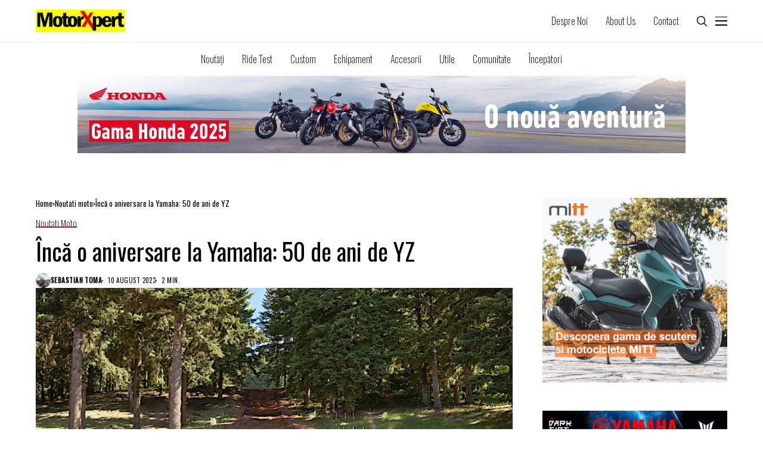

--- FILE ---
content_type: text/html; charset=UTF-8
request_url: https://motorxpert.ro/inca-o-aniversare-la-yamaha-50-de-ani-de-yz/
body_size: 19971
content:
<!DOCTYPE html><!--[if IE 9 ]><html class="ie ie9" lang="ro-RO"><![endif]-->
   <html lang="ro-RO">
      <head>
         <meta charset="UTF-8">
         <meta http-equiv="X-UA-Compatible" content="IE=edge">
         <meta name="viewport" content="width=device-width, initial-scale=1">
         <link rel="preconnect" href="https://fonts.gstatic.com" crossorigin><link rel="preload" as="style" onload="this.onload=null;this.rel='stylesheet'" id="wesper_fonts_url_preload" href="https://fonts.googleapis.com/css?family=Oswald%3A400%7CInter%3A400%7COswald%3A200%2C%2C500%2C200%2C400%2C&amp;display=swap" crossorigin><noscript><link rel="stylesheet" href="https://fonts.googleapis.com/css?family=Oswald%3A400%7CInter%3A400%7COswald%3A200%2C%2C500%2C200%2C400%2C&amp;display=swap"></noscript><link rel="profile" href="https://gmpg.org/xfn/11">
                  <meta name='robots' content='index, follow, max-image-preview:large, max-snippet:-1, max-video-preview:-1' />
	<style>img:is([sizes="auto" i], [sizes^="auto," i]) { contain-intrinsic-size: 3000px 1500px }</style>
	
	<!-- This site is optimized with the Yoast SEO plugin v25.9 - https://yoast.com/wordpress/plugins/seo/ -->
	<title>Încă o aniversare la Yamaha: 50 de ani de YZ - MotorXpert</title>
	<meta name="description" content="Yamaha se pregătește de o nouă aniversare, de data aceasta în gama sa de enduro. Vorbim despre 50 de ani de la primul model YZ. În cazul în care ați" />
	<link rel="canonical" href="https://motorxpert.ro/inca-o-aniversare-la-yamaha-50-de-ani-de-yz/" />
	<meta property="og:locale" content="ro_RO" />
	<meta property="og:type" content="article" />
	<meta property="og:title" content="Încă o aniversare la Yamaha: 50 de ani de YZ - MotorXpert" />
	<meta property="og:description" content="Yamaha se pregătește de o nouă aniversare, de data aceasta în gama sa de enduro. Vorbim despre 50 de ani de la primul model YZ. În cazul în care ați" />
	<meta property="og:url" content="https://motorxpert.ro/inca-o-aniversare-la-yamaha-50-de-ani-de-yz/" />
	<meta property="og:site_name" content="MotorXpert" />
	<meta property="article:published_time" content="2023-08-10T13:48:41+00:00" />
	<meta property="article:modified_time" content="2023-08-10T13:49:20+00:00" />
	<meta property="og:image" content="https://motorxpert.ro/wp-content/uploads/2023/08/2024-Yamaha-YZ-50th-Anniversary-editie-speciala-1.jpg" />
	<meta property="og:image:width" content="1000" />
	<meta property="og:image:height" content="563" />
	<meta property="og:image:type" content="image/jpeg" />
	<meta name="author" content="Sebastian Toma" />
	<meta name="twitter:label1" content="Scris de" />
	<meta name="twitter:data1" content="Sebastian Toma" />
	<meta name="twitter:label2" content="Timp estimat pentru citire" />
	<meta name="twitter:data2" content="2 minute" />
	<script type="application/ld+json" class="yoast-schema-graph">{"@context":"https://schema.org","@graph":[{"@type":"WebPage","@id":"https://motorxpert.ro/inca-o-aniversare-la-yamaha-50-de-ani-de-yz/","url":"https://motorxpert.ro/inca-o-aniversare-la-yamaha-50-de-ani-de-yz/","name":"Încă o aniversare la Yamaha: 50 de ani de YZ - MotorXpert","isPartOf":{"@id":"https://motorxpert.ro/#website"},"primaryImageOfPage":{"@id":"https://motorxpert.ro/inca-o-aniversare-la-yamaha-50-de-ani-de-yz/#primaryimage"},"image":{"@id":"https://motorxpert.ro/inca-o-aniversare-la-yamaha-50-de-ani-de-yz/#primaryimage"},"thumbnailUrl":"https://motorxpert.ro/wp-content/uploads/2023/08/2024-Yamaha-YZ-50th-Anniversary-editie-speciala-1.jpg","datePublished":"2023-08-10T13:48:41+00:00","dateModified":"2023-08-10T13:49:20+00:00","author":{"@id":"https://motorxpert.ro/#/schema/person/304a6eaf25be0375a24ff86ab12ae0e3"},"description":"Yamaha se pregătește de o nouă aniversare, de data aceasta în gama sa de enduro. Vorbim despre 50 de ani de la primul model YZ. În cazul în care ați","breadcrumb":{"@id":"https://motorxpert.ro/inca-o-aniversare-la-yamaha-50-de-ani-de-yz/#breadcrumb"},"inLanguage":"ro-RO","potentialAction":[{"@type":"ReadAction","target":["https://motorxpert.ro/inca-o-aniversare-la-yamaha-50-de-ani-de-yz/"]}]},{"@type":"ImageObject","inLanguage":"ro-RO","@id":"https://motorxpert.ro/inca-o-aniversare-la-yamaha-50-de-ani-de-yz/#primaryimage","url":"https://motorxpert.ro/wp-content/uploads/2023/08/2024-Yamaha-YZ-50th-Anniversary-editie-speciala-1.jpg","contentUrl":"https://motorxpert.ro/wp-content/uploads/2023/08/2024-Yamaha-YZ-50th-Anniversary-editie-speciala-1.jpg","width":1000,"height":563},{"@type":"BreadcrumbList","@id":"https://motorxpert.ro/inca-o-aniversare-la-yamaha-50-de-ani-de-yz/#breadcrumb","itemListElement":[{"@type":"ListItem","position":1,"name":"Acasă","item":"https://motorxpert.ro/"},{"@type":"ListItem","position":2,"name":"Încă o aniversare la Yamaha: 50 de ani de YZ"}]},{"@type":"WebSite","@id":"https://motorxpert.ro/#website","url":"https://motorxpert.ro/","name":"MotorXpert","description":"Citește. Testează. Întelege. Cumpără.","potentialAction":[{"@type":"SearchAction","target":{"@type":"EntryPoint","urlTemplate":"https://motorxpert.ro/?s={search_term_string}"},"query-input":{"@type":"PropertyValueSpecification","valueRequired":true,"valueName":"search_term_string"}}],"inLanguage":"ro-RO"},{"@type":"Person","@id":"https://motorxpert.ro/#/schema/person/304a6eaf25be0375a24ff86ab12ae0e3","name":"Sebastian Toma","image":{"@type":"ImageObject","inLanguage":"ro-RO","@id":"https://motorxpert.ro/#/schema/person/image/","url":"https://motorxpert.ro/wp-content/uploads/2023/06/sebastian-toma-150x150.jpg","contentUrl":"https://motorxpert.ro/wp-content/uploads/2023/06/sebastian-toma-150x150.jpg","caption":"Sebastian Toma"},"description":"Redactor șef MotorXpert. Jurnalist auto cu 15 ani de experiență, atât în online, cât și în print. A activat la publicații auto precum Automarket, autoevolution, Auto Bild România și 4×4 Adventure. A făcut parte și din proiectul Cavaleria, unde a realizat clipuri video pe YouTube și Instagram. Cariera sa l-a purtat și la publicații redactate exclusiv în limba engleză. Pasionat de tot ce se mișcă și are motor de când era copil, a reușit să transforme pasiunea vieții sale în meserie. Pe lângă pasiunea pentru automobile și motociclete, Sebastian apreciază în mod deosebit sportul cu motor.","sameAs":["http://www.motorxpert.ro"],"url":"https://motorxpert.ro/author/sebastian-toma/"}]}</script>
	<!-- / Yoast SEO plugin. -->


<link rel='dns-prefetch' href='//fonts.googleapis.com' />
<link rel="alternate" type="application/rss+xml" title="MotorXpert &raquo; Flux" href="https://motorxpert.ro/feed/" />
<link rel="alternate" type="application/rss+xml" title="MotorXpert &raquo; Flux comentarii" href="https://motorxpert.ro/comments/feed/" />
<link rel="alternate" type="application/rss+xml" title="Flux comentarii MotorXpert &raquo; Încă o aniversare la Yamaha: 50 de ani de YZ" href="https://motorxpert.ro/inca-o-aniversare-la-yamaha-50-de-ani-de-yz/feed/" />
<script>
window._wpemojiSettings = {"baseUrl":"https:\/\/s.w.org\/images\/core\/emoji\/16.0.1\/72x72\/","ext":".png","svgUrl":"https:\/\/s.w.org\/images\/core\/emoji\/16.0.1\/svg\/","svgExt":".svg","source":{"concatemoji":"https:\/\/motorxpert.ro\/wp-includes\/js\/wp-emoji-release.min.js?ver=6.8.3"}};
/*! This file is auto-generated */
!function(s,n){var o,i,e;function c(e){try{var t={supportTests:e,timestamp:(new Date).valueOf()};sessionStorage.setItem(o,JSON.stringify(t))}catch(e){}}function p(e,t,n){e.clearRect(0,0,e.canvas.width,e.canvas.height),e.fillText(t,0,0);var t=new Uint32Array(e.getImageData(0,0,e.canvas.width,e.canvas.height).data),a=(e.clearRect(0,0,e.canvas.width,e.canvas.height),e.fillText(n,0,0),new Uint32Array(e.getImageData(0,0,e.canvas.width,e.canvas.height).data));return t.every(function(e,t){return e===a[t]})}function u(e,t){e.clearRect(0,0,e.canvas.width,e.canvas.height),e.fillText(t,0,0);for(var n=e.getImageData(16,16,1,1),a=0;a<n.data.length;a++)if(0!==n.data[a])return!1;return!0}function f(e,t,n,a){switch(t){case"flag":return n(e,"\ud83c\udff3\ufe0f\u200d\u26a7\ufe0f","\ud83c\udff3\ufe0f\u200b\u26a7\ufe0f")?!1:!n(e,"\ud83c\udde8\ud83c\uddf6","\ud83c\udde8\u200b\ud83c\uddf6")&&!n(e,"\ud83c\udff4\udb40\udc67\udb40\udc62\udb40\udc65\udb40\udc6e\udb40\udc67\udb40\udc7f","\ud83c\udff4\u200b\udb40\udc67\u200b\udb40\udc62\u200b\udb40\udc65\u200b\udb40\udc6e\u200b\udb40\udc67\u200b\udb40\udc7f");case"emoji":return!a(e,"\ud83e\udedf")}return!1}function g(e,t,n,a){var r="undefined"!=typeof WorkerGlobalScope&&self instanceof WorkerGlobalScope?new OffscreenCanvas(300,150):s.createElement("canvas"),o=r.getContext("2d",{willReadFrequently:!0}),i=(o.textBaseline="top",o.font="600 32px Arial",{});return e.forEach(function(e){i[e]=t(o,e,n,a)}),i}function t(e){var t=s.createElement("script");t.src=e,t.defer=!0,s.head.appendChild(t)}"undefined"!=typeof Promise&&(o="wpEmojiSettingsSupports",i=["flag","emoji"],n.supports={everything:!0,everythingExceptFlag:!0},e=new Promise(function(e){s.addEventListener("DOMContentLoaded",e,{once:!0})}),new Promise(function(t){var n=function(){try{var e=JSON.parse(sessionStorage.getItem(o));if("object"==typeof e&&"number"==typeof e.timestamp&&(new Date).valueOf()<e.timestamp+604800&&"object"==typeof e.supportTests)return e.supportTests}catch(e){}return null}();if(!n){if("undefined"!=typeof Worker&&"undefined"!=typeof OffscreenCanvas&&"undefined"!=typeof URL&&URL.createObjectURL&&"undefined"!=typeof Blob)try{var e="postMessage("+g.toString()+"("+[JSON.stringify(i),f.toString(),p.toString(),u.toString()].join(",")+"));",a=new Blob([e],{type:"text/javascript"}),r=new Worker(URL.createObjectURL(a),{name:"wpTestEmojiSupports"});return void(r.onmessage=function(e){c(n=e.data),r.terminate(),t(n)})}catch(e){}c(n=g(i,f,p,u))}t(n)}).then(function(e){for(var t in e)n.supports[t]=e[t],n.supports.everything=n.supports.everything&&n.supports[t],"flag"!==t&&(n.supports.everythingExceptFlag=n.supports.everythingExceptFlag&&n.supports[t]);n.supports.everythingExceptFlag=n.supports.everythingExceptFlag&&!n.supports.flag,n.DOMReady=!1,n.readyCallback=function(){n.DOMReady=!0}}).then(function(){return e}).then(function(){var e;n.supports.everything||(n.readyCallback(),(e=n.source||{}).concatemoji?t(e.concatemoji):e.wpemoji&&e.twemoji&&(t(e.twemoji),t(e.wpemoji)))}))}((window,document),window._wpemojiSettings);
</script>
<style id='wp-emoji-styles-inline-css'>

	img.wp-smiley, img.emoji {
		display: inline !important;
		border: none !important;
		box-shadow: none !important;
		height: 1em !important;
		width: 1em !important;
		margin: 0 0.07em !important;
		vertical-align: -0.1em !important;
		background: none !important;
		padding: 0 !important;
	}
</style>
<!-- <link rel='stylesheet' id='wp-block-library-css' href='https://motorxpert.ro/wp-includes/css/dist/block-library/style.min.css?ver=6.8.3' media='all' /> -->
<link rel="stylesheet" type="text/css" href="//motorxpert.ro/wp-content/cache/wpfc-minified/7yys71e4/fubi4.css" media="all"/>
<style id='wp-block-library-theme-inline-css'>
.wp-block-audio :where(figcaption){color:#555;font-size:13px;text-align:center}.is-dark-theme .wp-block-audio :where(figcaption){color:#ffffffa6}.wp-block-audio{margin:0 0 1em}.wp-block-code{border:1px solid #ccc;border-radius:4px;font-family:Menlo,Consolas,monaco,monospace;padding:.8em 1em}.wp-block-embed :where(figcaption){color:#555;font-size:13px;text-align:center}.is-dark-theme .wp-block-embed :where(figcaption){color:#ffffffa6}.wp-block-embed{margin:0 0 1em}.blocks-gallery-caption{color:#555;font-size:13px;text-align:center}.is-dark-theme .blocks-gallery-caption{color:#ffffffa6}:root :where(.wp-block-image figcaption){color:#555;font-size:13px;text-align:center}.is-dark-theme :root :where(.wp-block-image figcaption){color:#ffffffa6}.wp-block-image{margin:0 0 1em}.wp-block-pullquote{border-bottom:4px solid;border-top:4px solid;color:currentColor;margin-bottom:1.75em}.wp-block-pullquote cite,.wp-block-pullquote footer,.wp-block-pullquote__citation{color:currentColor;font-size:.8125em;font-style:normal;text-transform:uppercase}.wp-block-quote{border-left:.25em solid;margin:0 0 1.75em;padding-left:1em}.wp-block-quote cite,.wp-block-quote footer{color:currentColor;font-size:.8125em;font-style:normal;position:relative}.wp-block-quote:where(.has-text-align-right){border-left:none;border-right:.25em solid;padding-left:0;padding-right:1em}.wp-block-quote:where(.has-text-align-center){border:none;padding-left:0}.wp-block-quote.is-large,.wp-block-quote.is-style-large,.wp-block-quote:where(.is-style-plain){border:none}.wp-block-search .wp-block-search__label{font-weight:700}.wp-block-search__button{border:1px solid #ccc;padding:.375em .625em}:where(.wp-block-group.has-background){padding:1.25em 2.375em}.wp-block-separator.has-css-opacity{opacity:.4}.wp-block-separator{border:none;border-bottom:2px solid;margin-left:auto;margin-right:auto}.wp-block-separator.has-alpha-channel-opacity{opacity:1}.wp-block-separator:not(.is-style-wide):not(.is-style-dots){width:100px}.wp-block-separator.has-background:not(.is-style-dots){border-bottom:none;height:1px}.wp-block-separator.has-background:not(.is-style-wide):not(.is-style-dots){height:2px}.wp-block-table{margin:0 0 1em}.wp-block-table td,.wp-block-table th{word-break:normal}.wp-block-table :where(figcaption){color:#555;font-size:13px;text-align:center}.is-dark-theme .wp-block-table :where(figcaption){color:#ffffffa6}.wp-block-video :where(figcaption){color:#555;font-size:13px;text-align:center}.is-dark-theme .wp-block-video :where(figcaption){color:#ffffffa6}.wp-block-video{margin:0 0 1em}:root :where(.wp-block-template-part.has-background){margin-bottom:0;margin-top:0;padding:1.25em 2.375em}
</style>
<style id='classic-theme-styles-inline-css'>
/*! This file is auto-generated */
.wp-block-button__link{color:#fff;background-color:#32373c;border-radius:9999px;box-shadow:none;text-decoration:none;padding:calc(.667em + 2px) calc(1.333em + 2px);font-size:1.125em}.wp-block-file__button{background:#32373c;color:#fff;text-decoration:none}
</style>
<style id='global-styles-inline-css'>
:root{--wp--preset--aspect-ratio--square: 1;--wp--preset--aspect-ratio--4-3: 4/3;--wp--preset--aspect-ratio--3-4: 3/4;--wp--preset--aspect-ratio--3-2: 3/2;--wp--preset--aspect-ratio--2-3: 2/3;--wp--preset--aspect-ratio--16-9: 16/9;--wp--preset--aspect-ratio--9-16: 9/16;--wp--preset--color--black: #000000;--wp--preset--color--cyan-bluish-gray: #abb8c3;--wp--preset--color--white: #ffffff;--wp--preset--color--pale-pink: #f78da7;--wp--preset--color--vivid-red: #cf2e2e;--wp--preset--color--luminous-vivid-orange: #ff6900;--wp--preset--color--luminous-vivid-amber: #fcb900;--wp--preset--color--light-green-cyan: #7bdcb5;--wp--preset--color--vivid-green-cyan: #00d084;--wp--preset--color--pale-cyan-blue: #8ed1fc;--wp--preset--color--vivid-cyan-blue: #0693e3;--wp--preset--color--vivid-purple: #9b51e0;--wp--preset--gradient--vivid-cyan-blue-to-vivid-purple: linear-gradient(135deg,rgba(6,147,227,1) 0%,rgb(155,81,224) 100%);--wp--preset--gradient--light-green-cyan-to-vivid-green-cyan: linear-gradient(135deg,rgb(122,220,180) 0%,rgb(0,208,130) 100%);--wp--preset--gradient--luminous-vivid-amber-to-luminous-vivid-orange: linear-gradient(135deg,rgba(252,185,0,1) 0%,rgba(255,105,0,1) 100%);--wp--preset--gradient--luminous-vivid-orange-to-vivid-red: linear-gradient(135deg,rgba(255,105,0,1) 0%,rgb(207,46,46) 100%);--wp--preset--gradient--very-light-gray-to-cyan-bluish-gray: linear-gradient(135deg,rgb(238,238,238) 0%,rgb(169,184,195) 100%);--wp--preset--gradient--cool-to-warm-spectrum: linear-gradient(135deg,rgb(74,234,220) 0%,rgb(151,120,209) 20%,rgb(207,42,186) 40%,rgb(238,44,130) 60%,rgb(251,105,98) 80%,rgb(254,248,76) 100%);--wp--preset--gradient--blush-light-purple: linear-gradient(135deg,rgb(255,206,236) 0%,rgb(152,150,240) 100%);--wp--preset--gradient--blush-bordeaux: linear-gradient(135deg,rgb(254,205,165) 0%,rgb(254,45,45) 50%,rgb(107,0,62) 100%);--wp--preset--gradient--luminous-dusk: linear-gradient(135deg,rgb(255,203,112) 0%,rgb(199,81,192) 50%,rgb(65,88,208) 100%);--wp--preset--gradient--pale-ocean: linear-gradient(135deg,rgb(255,245,203) 0%,rgb(182,227,212) 50%,rgb(51,167,181) 100%);--wp--preset--gradient--electric-grass: linear-gradient(135deg,rgb(202,248,128) 0%,rgb(113,206,126) 100%);--wp--preset--gradient--midnight: linear-gradient(135deg,rgb(2,3,129) 0%,rgb(40,116,252) 100%);--wp--preset--font-size--small: 13px;--wp--preset--font-size--medium: 20px;--wp--preset--font-size--large: 36px;--wp--preset--font-size--x-large: 42px;--wp--preset--spacing--20: 0.44rem;--wp--preset--spacing--30: 0.67rem;--wp--preset--spacing--40: 1rem;--wp--preset--spacing--50: 1.5rem;--wp--preset--spacing--60: 2.25rem;--wp--preset--spacing--70: 3.38rem;--wp--preset--spacing--80: 5.06rem;--wp--preset--shadow--natural: 6px 6px 9px rgba(0, 0, 0, 0.2);--wp--preset--shadow--deep: 12px 12px 50px rgba(0, 0, 0, 0.4);--wp--preset--shadow--sharp: 6px 6px 0px rgba(0, 0, 0, 0.2);--wp--preset--shadow--outlined: 6px 6px 0px -3px rgba(255, 255, 255, 1), 6px 6px rgba(0, 0, 0, 1);--wp--preset--shadow--crisp: 6px 6px 0px rgba(0, 0, 0, 1);}:where(.is-layout-flex){gap: 0.5em;}:where(.is-layout-grid){gap: 0.5em;}body .is-layout-flex{display: flex;}.is-layout-flex{flex-wrap: wrap;align-items: center;}.is-layout-flex > :is(*, div){margin: 0;}body .is-layout-grid{display: grid;}.is-layout-grid > :is(*, div){margin: 0;}:where(.wp-block-columns.is-layout-flex){gap: 2em;}:where(.wp-block-columns.is-layout-grid){gap: 2em;}:where(.wp-block-post-template.is-layout-flex){gap: 1.25em;}:where(.wp-block-post-template.is-layout-grid){gap: 1.25em;}.has-black-color{color: var(--wp--preset--color--black) !important;}.has-cyan-bluish-gray-color{color: var(--wp--preset--color--cyan-bluish-gray) !important;}.has-white-color{color: var(--wp--preset--color--white) !important;}.has-pale-pink-color{color: var(--wp--preset--color--pale-pink) !important;}.has-vivid-red-color{color: var(--wp--preset--color--vivid-red) !important;}.has-luminous-vivid-orange-color{color: var(--wp--preset--color--luminous-vivid-orange) !important;}.has-luminous-vivid-amber-color{color: var(--wp--preset--color--luminous-vivid-amber) !important;}.has-light-green-cyan-color{color: var(--wp--preset--color--light-green-cyan) !important;}.has-vivid-green-cyan-color{color: var(--wp--preset--color--vivid-green-cyan) !important;}.has-pale-cyan-blue-color{color: var(--wp--preset--color--pale-cyan-blue) !important;}.has-vivid-cyan-blue-color{color: var(--wp--preset--color--vivid-cyan-blue) !important;}.has-vivid-purple-color{color: var(--wp--preset--color--vivid-purple) !important;}.has-black-background-color{background-color: var(--wp--preset--color--black) !important;}.has-cyan-bluish-gray-background-color{background-color: var(--wp--preset--color--cyan-bluish-gray) !important;}.has-white-background-color{background-color: var(--wp--preset--color--white) !important;}.has-pale-pink-background-color{background-color: var(--wp--preset--color--pale-pink) !important;}.has-vivid-red-background-color{background-color: var(--wp--preset--color--vivid-red) !important;}.has-luminous-vivid-orange-background-color{background-color: var(--wp--preset--color--luminous-vivid-orange) !important;}.has-luminous-vivid-amber-background-color{background-color: var(--wp--preset--color--luminous-vivid-amber) !important;}.has-light-green-cyan-background-color{background-color: var(--wp--preset--color--light-green-cyan) !important;}.has-vivid-green-cyan-background-color{background-color: var(--wp--preset--color--vivid-green-cyan) !important;}.has-pale-cyan-blue-background-color{background-color: var(--wp--preset--color--pale-cyan-blue) !important;}.has-vivid-cyan-blue-background-color{background-color: var(--wp--preset--color--vivid-cyan-blue) !important;}.has-vivid-purple-background-color{background-color: var(--wp--preset--color--vivid-purple) !important;}.has-black-border-color{border-color: var(--wp--preset--color--black) !important;}.has-cyan-bluish-gray-border-color{border-color: var(--wp--preset--color--cyan-bluish-gray) !important;}.has-white-border-color{border-color: var(--wp--preset--color--white) !important;}.has-pale-pink-border-color{border-color: var(--wp--preset--color--pale-pink) !important;}.has-vivid-red-border-color{border-color: var(--wp--preset--color--vivid-red) !important;}.has-luminous-vivid-orange-border-color{border-color: var(--wp--preset--color--luminous-vivid-orange) !important;}.has-luminous-vivid-amber-border-color{border-color: var(--wp--preset--color--luminous-vivid-amber) !important;}.has-light-green-cyan-border-color{border-color: var(--wp--preset--color--light-green-cyan) !important;}.has-vivid-green-cyan-border-color{border-color: var(--wp--preset--color--vivid-green-cyan) !important;}.has-pale-cyan-blue-border-color{border-color: var(--wp--preset--color--pale-cyan-blue) !important;}.has-vivid-cyan-blue-border-color{border-color: var(--wp--preset--color--vivid-cyan-blue) !important;}.has-vivid-purple-border-color{border-color: var(--wp--preset--color--vivid-purple) !important;}.has-vivid-cyan-blue-to-vivid-purple-gradient-background{background: var(--wp--preset--gradient--vivid-cyan-blue-to-vivid-purple) !important;}.has-light-green-cyan-to-vivid-green-cyan-gradient-background{background: var(--wp--preset--gradient--light-green-cyan-to-vivid-green-cyan) !important;}.has-luminous-vivid-amber-to-luminous-vivid-orange-gradient-background{background: var(--wp--preset--gradient--luminous-vivid-amber-to-luminous-vivid-orange) !important;}.has-luminous-vivid-orange-to-vivid-red-gradient-background{background: var(--wp--preset--gradient--luminous-vivid-orange-to-vivid-red) !important;}.has-very-light-gray-to-cyan-bluish-gray-gradient-background{background: var(--wp--preset--gradient--very-light-gray-to-cyan-bluish-gray) !important;}.has-cool-to-warm-spectrum-gradient-background{background: var(--wp--preset--gradient--cool-to-warm-spectrum) !important;}.has-blush-light-purple-gradient-background{background: var(--wp--preset--gradient--blush-light-purple) !important;}.has-blush-bordeaux-gradient-background{background: var(--wp--preset--gradient--blush-bordeaux) !important;}.has-luminous-dusk-gradient-background{background: var(--wp--preset--gradient--luminous-dusk) !important;}.has-pale-ocean-gradient-background{background: var(--wp--preset--gradient--pale-ocean) !important;}.has-electric-grass-gradient-background{background: var(--wp--preset--gradient--electric-grass) !important;}.has-midnight-gradient-background{background: var(--wp--preset--gradient--midnight) !important;}.has-small-font-size{font-size: var(--wp--preset--font-size--small) !important;}.has-medium-font-size{font-size: var(--wp--preset--font-size--medium) !important;}.has-large-font-size{font-size: var(--wp--preset--font-size--large) !important;}.has-x-large-font-size{font-size: var(--wp--preset--font-size--x-large) !important;}
:where(.wp-block-post-template.is-layout-flex){gap: 1.25em;}:where(.wp-block-post-template.is-layout-grid){gap: 1.25em;}
:where(.wp-block-columns.is-layout-flex){gap: 2em;}:where(.wp-block-columns.is-layout-grid){gap: 2em;}
:root :where(.wp-block-pullquote){font-size: 1.5em;line-height: 1.6;}
</style>
<!-- <link rel='stylesheet' id='contact-form-7-css' href='https://motorxpert.ro/wp-content/plugins/contact-form-7/includes/css/styles.css?ver=6.1.1' media='all' /> -->

<!-- <link rel='stylesheet' id='wesper_layout-css' href='https://motorxpert.ro/wp-content/themes/wesper/css/layout.css?ver=1.1.1' media='all' /> -->
<!-- <link rel='stylesheet' id='wesper_style-css' href='https://motorxpert.ro/wp-content/themes/wesper/style.css?ver=1.1.1' media='all' /> -->
<link rel="stylesheet" type="text/css" href="//motorxpert.ro/wp-content/cache/wpfc-minified/8bikuszs/fuaxx.css" media="all"/>
<style id='wesper_style-inline-css'>
body.options_dark_skin{ --jl-logo-txt-color: #fff; --jl-logo-txt-side-color: #fff; --jl-logo-txt-foot-color: #fff; --jl-main-color: #f21717; --jl-bg-color: #111; --jl-txt-color: #FFF; --jl-btn-bg: #454545; --jl-comment-btn-link: #454545; --jl-comment-btn-linkc: #FFF; --jl-menu-bg: #111; --jl-menu-line-color: #ffffff26; --jl-menu-color: #FFF; --jl-sub-bg-color: #222; --jl-sub-menu-color: #FFF; --jl-sub-line-color: #464646; --jl-topbar-bg: #000; --jl-topbar-color: #FFF; --jl-logo-bg: #111; --jl-logo-color: #FFF; --jl-single-color: #FFF; --jl-single-link-color: #f21717; --jl-single-link-hcolor: #f21717; --jl-except-color: #ddd; --jl-meta-color: #ddd; --jl-post-line-color: #49494b; --jl-author-bg: #454545; --jl-foot-bg: #000; --jl-foot-color: #a8a8aa; --jl-foot-link: #dcdcdc; --jl-foot-hlink: #f21717; --jl-foot-head: #FFF; --jl-foot-line: #49494b; } body{ --jl-logo-size: 33px; --jl-logo-size-mob: 30px; --jl-logo-txt-color: #000; --jl-logo-txt-side-color: #000; --jl-logo-txt-foot-color: #fff; --jl-main-width: 1200px; --jl-main-color: #f21717; --jl-bg-color: #FFF; --jl-txt-color: #000; --jl-txt-light: #FFF; --jl-btn-bg: #000; --jl-comment-btn-link: #F1F1F1; --jl-comment-btn-linkc: #000; --jl-desc-light: #ddd; --jl-meta-light: #bbb; --jl-button-radius: 4px; --jl-load-more-radius: 4px; --jl-load-more-width: 290px; --jl-load-more-height: 48px; --jl-menu-bg: #FFF; --jl-menu-line-color: #eeedeb; --jl-menu-color: #000; --jl-sub-bg-color: #f7f7f6; --jl-sub-menu-color: #000; --jl-sub-line-color: #ebebe3; --jl-topbar-bg: #000; --jl-topbar-color: #FFF; --jl-topbar-height: 35px; --jl-topbar-size: 15px; --jl-logo-bg: #FFF; --jl-logo-color: #000; --jl-single-title-size: 40px; --jl-single-color: #676767; --jl-single-link-color: #f21717; --jl-single-link-hcolor: #f21717; --jl-except-color: #666; --jl-meta-color: #0a0a0a; --jl-post-line-color: #e9ecef; --jl-author-bg: #f8f7f5; --jl-post-related-size: 20px; --jl-foot-bg: #111; --jl-foot-color: #a8a8aa; --jl-foot-link: #dcdcdc; --jl-foot-hlink: #f21717; --jl-foot-head: #FFF; --jl-foot-line: #49494b; --jl-foot-menu-col: 2; --jl-foot-title-size: 16px; --jl-foot-font-size: 15px; --jl-foot-copyright: 14px; --jl-foot-menu-size: 14px; --jl-body-font: Inter; --jl-body-font-size: 15px; --jl-body-font-weight: 400; --jl-body-line-height: 1.5; --jl-logo-width: 150px; --jl-m-logo-width: 120px; --jl-s-logo-width: 150px; --jl-fot-logo-width: 150px; --jl-title-font: Oswald; --jl-title-font-weight: 400; --jl-title-transform: none; --jl-title-space: 0em; --jl-title-line-height: 1.2; --jl-content-font-size: 15px; --jl-content-line-height: 1.5; --jl-sec-topbar-height: 35px; --jl-sec-menu-height: 70px; --jl-sec-logo-height: 120px; --jl-menu-font: Oswald; --jl-menu-font-size: 16px; --jl-menu-font-weight: 200; --jl-menu-transform: capitalize; --jl-menu-space: 0em; --jl-spacing-menu: 30px; --jl-submenu-font-size: 14px; --jl-submenu-font-weight: 500; --jl-submenu-transform: capitalize; --jl-submenu-space: 0em; --jl-cat-font-size: 15px; --jl-cat-font-weight: 200; --jl-cat-font-space: 0em; --jl-cat-transform: capitalize; --jl-meta-font-size: 11px; --jl-meta-font-weight: 400; --jl-meta-a-font-weight: 600; --jl-meta-font-space: .04em; --jl-meta-transform: uppercase; --jl-button-font-size: 12px; --jl-button-font-weight: 700; --jl-button-transform: uppercase; --jl-button-space: 0.1em; --jl-loadmore-font-size: 12px; --jl-loadmore-font-weight: 700; --jl-loadmore-transform: uppercase; --jl-loadmore-space: 0.1em; --jl-border-rounded: 0px; --jl-top-rounded: 60px; --jl-cookie-des-size: 13px; --jl-cookie-btn-size: 12px; --jl-cookie-btn-space: 0em; --jl-cookie-btn-transform: capitalize; --jl-widget-fsize: 18px; --jl-widget-space: 0em; --jl-widget-transform: uppercase; } .jlac_smseah.active_search_box{ overflow: unset; } .jlac_smseah.active_search_box .search_header_wrapper .jli-search:before{ font-family: "jl_font" !important; content: "\e906" !important; } .jl_shwp{ display: flex; height: 100%; } .search_header_wrapper.search_form_menu_personal_click{ position: relative; } .jl_ajse{ position: absolute !important; background: var(--jl-sub-bg-color); width: 350px; top: 100% !important; right: 0px; left: auto; padding: 10px 25px; height: unset; box-shadow: 0px 32px 64px -16px rgb(0 0 0 / 16%); } .jl_ajse .searchform_theme{ padding: 0px; float: none !important; position: unset; transform: unset; display: flex; align-items: center; justify-content: space-between; } .jl_ajse .jl_search_head{ display: flex; flex-direction: column; } .jl_ajse.search_form_menu_personal .searchform_theme .search_btn{ float: none; border: 0px !important; height: 30px; font-size: 14px; color: var(--jl-sub-menu-color) !important; } .jl_ajse .jl_shnone{ font-size: 14px; margin: 0px; } .jl_ajse.search_form_menu_personal .searchform_theme .search_btn::-webkit-input-placeholder{ color: var(--jl-sub-menu-color) !important; } .jl_ajse.search_form_menu_personal .searchform_theme .search_btn::-moz-placeholder{ color: var(--jl-sub-menu-color) !important; } .jl_ajse.search_form_menu_personal .searchform_theme .search_btn:-ms-input-placeholder{ color: var(--jl-sub-menu-color) !important; } .jl_ajse.search_form_menu_personal .searchform_theme .search_btn:-moz-placeholder{ color: var(--jl-sub-menu-color) !important; } .jl_ajse .searchform_theme .button{ height: 30px; position: unset; padding: 0px 5px !important; width: auto; } .jlc-hmain-w.jl_base_menu .jl_ajse .searchform_theme .button i.jli-search, .jlc-stick-main-w .jl_ajse .searchform_theme .button i.jli-search{ color: var(--jl-sub-menu-color) !important; font-size: 14px; } .jl_ajse .jl_search_wrap_li{ --jl-img-space: 10px; --jl-img-w: 100px; --jl-img-h: 80px; --jl-h-align: left; --jl-t-size: 14px; --jl-txt-color: var(--jl-sub-menu-color) !important; --jl-meta-color: var(--jl-sub-menu-color) !important; --jlrow-gap: 15px; --jl-post-line-color: transparent; } .jl_ajse .jl_search_wrap_li .jl-donut-front{ top: 0px; right: 0px; } .jl_ajse .jl_search_wrap_li .jl_grid_wrap_f{ width: 100%; display: grid; overflow: hidden; grid-template-columns: repeat(1,minmax(0,1fr)); grid-row-gap: var(--jlrow-gap); border-top: 1px solid var(--jl-sub-line-color); padding-top: 20px; margin-top: 10px; margin-bottom: 15px; } .jl_ajse .jl_post_meta{ opacity: .5; font-size: 10px; } .jl_ajse .jl_post_meta .jl_author_img_w, .jl_ajse .jl_post_meta .post-date:before{ display: none; } .jl_item_bread i{font-size: inherit;} .logo_link, .logo_link:hover{ font-family: var(--jl-title-font); font-weight: var(--jl-title-font-weight); text-transform: var(--jl-title-transform); letter-spacing: var(--jl-title-space); line-height: var(--jl-title-line-height); font-size: var(--jl-logo-size); color: var(--jl-logo-txt-color); } @media only screen and (max-width: 767px) { .logo_link, .logo_link:hover{ font-size: var(--jl-logo-size-mob); } } .logo_link > h1, .logo_link > span{ font-size: inherit; color: var(--jl-logo-txt-color); } .jl_mobile_nav_inner .logo_link, .jl_mobile_nav_inner .logo_link:hover{ color: var(--jl-logo-txt-side-color); } .jl_ft_cw .logo_link, .jl_ft_cw .logo_link:hover{ color: var(--jl-logo-txt-foot-color); } .jl_content p{ font-size: var(--jl-content-font-size); line-height: var(--jl-content-line-height); } .post_sw{display: none;} .jls_con_w{max-width: 100%;}     .jl_pl_fs{ display: none;} .jlc-container{max-width: 1200px;} .jl_sli_in .jl_sli_fb{order: 1;} .jl_sli_in .jl_sli_tw{order: 2;} .jl_sli_in .jl_sli_pi{order: 3;} .jl_sli_in .jl_sli_din{order: 4;} .jl_sli_in .jl_sli_wapp{order: 5;} .jl_sli_in .jl_sli_tele{order: 6;} .jl_sli_in .jl_sli_tumblr{order: 7;} .jl_sli_in .jl_sli_line{order: 7;} .jl_sli_in .jl_sli_mil{order: 7;}  .post_sw .jl_sli_in .jl_sli_fb{display: none !important;} .post_sw .jl_sli_in .jl_sli_tw{display: none !important;} .post_sw .jl_sli_in .jl_sli_pi{display: none !important;} .post_sw .jl_sli_in .jl_sli_din{display: none !important;} .post_sw .jl_sli_in .jl_sli_wapp{display: none !important;} .post_sw .jl_sli_in .jl_sli_tele{display: none !important;}  .post_sw .jl_sli_in .jl_sli_tumblr{display: none !important;} .post_sw .jl_sli_in .jl_sli_line{display: none !important;}  .post_sw .jl_sli_in .jl_sli_mil{display: none !important;}  .jl_sfoot .jl_sli_in .jl_sli_tw{display: none !important;} .jl_sfoot .jl_sli_in .jl_sli_pi{display: none !important;} .jl_sfoot .jl_sli_in .jl_sli_din{display: none !important;} .jl_sfoot .jl_sli_in .jl_sli_wapp{display: none !important;} .jl_sfoot .jl_sli_in .jl_sli_tele{display: none !important;} .jl_sfoot .jl_sli_in .jl_sli_tumblr{display: none !important;} .jl_sfoot .jl_sli_in .jl_sli_line{display: none !important;} .jl_sfoot .jl_sli_in .jl_sli_mil{display: none !important;} .logo_small_wrapper_table .logo_small_wrapper a .jl_logo_w { position: absolute;top: 0px;left: 0px;opacity: 0; } .logo_small_wrapper_table .logo_small_wrapper .logo_link img{ max-width: var(--jl-logo-width); } .jl_sleft_side .jl_smmain_side{ order: 1; padding-left: 20px; padding-right: 30px; } .jl_sleft_side .jl_smmain_con{ order: 2; } .jl_rd_wrap{ top: 0; } .jl_rd_read{ height: 5px; background-color: #8100ff; background-image: linear-gradient(to right, #ff0080 0%, #8100ff 100%); } .jl_view_none{display: none;} .jl_sifea_img, .jl_smmain_w .swiper-slide-inner{ border-radius: var(--jl-border-rounded); overflow: hidden; } .jl_shead_mix12 .jl_ov_layout, .jl_shead_mix10 .jl_ov_layout, .jl_shead_mix9 .jl_ov_layout{ border-radius: 0px; } 
</style>
<!-- <link rel='stylesheet' id='glightbox-css' href='https://motorxpert.ro/wp-content/themes/wesper/css/glightbox.min.css?ver=1.1.1' media='all' /> -->
<!-- <link rel='stylesheet' id='swiper-css' href='https://motorxpert.ro/wp-content/plugins/elementor/assets/lib/swiper/v8/css/swiper.min.css?ver=8.4.5' media='all' /> -->
<!-- <link rel='stylesheet' id='tablepress-default-css' href='https://motorxpert.ro/wp-content/plugins/tablepress/css/build/default.css?ver=3.2.1' media='all' /> -->
<!-- <link rel='stylesheet' id='moto-style-css' href='https://motorxpert.ro/wp-content/themes/moto/style.css?ver=1.1' media='all' /> -->
<link rel="stylesheet" type="text/css" href="//motorxpert.ro/wp-content/cache/wpfc-minified/2dy9z0zz/fubi4.css" media="all"/>
<script src='//motorxpert.ro/wp-content/cache/wpfc-minified/e8eeol8/fuaxx.js' type="text/javascript"></script>
<!-- <script src="https://motorxpert.ro/wp-includes/js/jquery/jquery.min.js?ver=3.7.1" id="jquery-core-js"></script> -->
<!-- <script src="https://motorxpert.ro/wp-includes/js/jquery/jquery-migrate.min.js?ver=3.4.1" id="jquery-migrate-js"></script> -->
<link rel="preload" href="https://motorxpert.ro/wp-content/themes/wesper/css/fonts/jl_font.woff" as="font" type="font/woff" crossorigin="anonymous"> <link rel="https://api.w.org/" href="https://motorxpert.ro/wp-json/" /><link rel="alternate" title="JSON" type="application/json" href="https://motorxpert.ro/wp-json/wp/v2/posts/56527" /><link rel="EditURI" type="application/rsd+xml" title="RSD" href="https://motorxpert.ro/xmlrpc.php?rsd" />
<meta name="generator" content="WordPress 6.8.3" />
<link rel='shortlink' href='https://motorxpert.ro/?p=56527' />
<link rel="alternate" title="oEmbed (JSON)" type="application/json+oembed" href="https://motorxpert.ro/wp-json/oembed/1.0/embed?url=https%3A%2F%2Fmotorxpert.ro%2Finca-o-aniversare-la-yamaha-50-de-ani-de-yz%2F" />
<link rel="alternate" title="oEmbed (XML)" type="text/xml+oembed" href="https://motorxpert.ro/wp-json/oembed/1.0/embed?url=https%3A%2F%2Fmotorxpert.ro%2Finca-o-aniversare-la-yamaha-50-de-ani-de-yz%2F&#038;format=xml" />
	    
    <meta name="description" content="Yamaha se pregătește de o nouă aniversare, de data aceasta în gama sa de enduro. Vorbim despre 50 de ani de la primul model YZ. În cazul în care ați ignorat complet subiectul, motocicletele Yamaha YZ, fie ele YZ125, YZ250, YZ250F sau YZ450F reprezintă oferta de enduro a mărcii din Hamamatsu și anul viitor va [&hellip;]">
        
        <meta property="og:image" content="https://motorxpert.ro/wp-content/uploads/2023/08/2024-Yamaha-YZ-50th-Anniversary-editie-speciala-1.jpg">    
        
    <meta property="og:title" content="Încă o aniversare la Yamaha: 50 de ani de YZ">
    <meta property="og:url" content="https://motorxpert.ro/inca-o-aniversare-la-yamaha-50-de-ani-de-yz/">
    <meta property="og:site_name" content="MotorXpert">	
        <meta property="og:description" content="Yamaha se pregătește de o nouă aniversare, de data aceasta în gama sa de enduro. Vorbim despre 50 de ani de la primul model YZ. În cazul în care ați ignorat complet subiectul, motocicletele Yamaha YZ, fie ele YZ125, YZ250, YZ250F sau YZ450F reprezintă oferta de enduro a mărcii din Hamamatsu și anul viitor va [&hellip;]" />
	    	<meta property="og:type" content="article"/>
    <meta property="article:published_time" content="2023-08-10T13:48:41+00:00"/>
    <meta property="article:modified_time" content="2023-08-10T13:49:20+00:00"/>
    <meta name="author" content="Sebastian Toma"/>
    <meta name="twitter:card" content="summary_large_image"/>
    <meta name="twitter:creator" content="@envato"/>
        <meta name="twitter:label1" content="Written by"/>
        <meta name="twitter:data1" content="Sebastian Toma"/>
	<meta name="generator" content="Elementor 3.32.2; features: additional_custom_breakpoints; settings: css_print_method-external, google_font-enabled, font_display-swap">
			<style>
				.e-con.e-parent:nth-of-type(n+4):not(.e-lazyloaded):not(.e-no-lazyload),
				.e-con.e-parent:nth-of-type(n+4):not(.e-lazyloaded):not(.e-no-lazyload) * {
					background-image: none !important;
				}
				@media screen and (max-height: 1024px) {
					.e-con.e-parent:nth-of-type(n+3):not(.e-lazyloaded):not(.e-no-lazyload),
					.e-con.e-parent:nth-of-type(n+3):not(.e-lazyloaded):not(.e-no-lazyload) * {
						background-image: none !important;
					}
				}
				@media screen and (max-height: 640px) {
					.e-con.e-parent:nth-of-type(n+2):not(.e-lazyloaded):not(.e-no-lazyload),
					.e-con.e-parent:nth-of-type(n+2):not(.e-lazyloaded):not(.e-no-lazyload) * {
						background-image: none !important;
					}
				}
			</style>
					<style id="wp-custom-css">
			/* .page-id-58466 {
	background-color:#c4d600;
} 
#bottom-wrapper {
}
#controls-wrapper {
    
}
#groupama {
	padding:2rem 1rem 0;
	background-color:transparent;
	color:#c4d600;
	border-radius:5px;
}
.wpcf7 form.sent .wpcf7-response-output {
    border-color: greenyellow;
	color: greenyellow;
}
#groupama img{
	border-radius:5px;
	opacity:0.95;
}
#groupama h3{
	color: #c4d600;
}
#groupama a{
	text-decoration:underline!important;
	color: #c4d600;
}
#groupama a:hover {
	color: #ffffff!important;
	text-decoration:none!important;
}
#groupama span.bifat{
	padding-left:1rem;
}
#groupama .lrow{
	display: flex;
	flex-wrap: wrap;
}
#groupama .kolumn{
  padding:5px 15px;
}

#groupama select{
	min-width:100%;
	max-width:100%;
	padding:5px 14px;
  height:48px;
}
#groupama select,
#groupama input{
	background-color:#c4d600;
	border-color:#c4d600;
	border-radius:5px;
	color:#2a6654!important;
}
#groupama select,
#groupama input[type="text"],
#groupama input[type="email"],
#groupama input[type="phone"],
#groupama input[type="number"]{
	min-width:100%;
}
#groupama .kol-50 {
	min-width:50%;
	max-width:50%;
}
#groupama .kol-25 {
	min-width:25%;
	max-width:25%;
}
#groupama .kol-30 {
	min-width:32%;
	max-width:32%;
}
#groupama .kol-100 {
	min-width:100%;
	max-width:100%;
}
#groupama .kol-75 {
	min-width:75%;
	max-width:75%;
}
#groupama .kol-40 {
	min-width:40%;
	max-width:40%;
}

@media only screen and (max-width: 450px){
  .page p img[width="235"],
  .page p img[width="225"],
  .page p img[width="222"],
  .page p img[width="200"],
  .page p img[width="187"]{
    width:100%;
    height:auto;
  }
}

@media screen and (max-width: 767px) {
	#groupama .kol-50,
	#groupama .kol-75,
	#groupama .kol-25,
	#groupama .kol-30,
	#groupama .kol-40,
	#groupama .kol-100 {
		min-width:100%;
	  max-width:100%;
	}
	.centermob{text-align:center;}
	
}
*/		</style>
		 
		 <!-- Google tag (gtag.js) -->
<script async src="https://www.googletagmanager.com/gtag/js?id=G-8VNZ585G65"></script>
<script>
  window.dataLayer = window.dataLayer || [];
  function gtag(){dataLayer.push(arguments);}
  gtag('js', new Date());

  gtag('config', 'G-8VNZ585G65');
</script>
      </head>
      <body class="wp-singular post-template-default single single-post postid-56527 single-format-standard wp-embed-responsive wp-theme-wesper wp-child-theme-moto jl_spop_single1 logo_foot_white logo_sticky_normal jl_weg_title jl_sright_side jl_nav_stick jl_nav_active jl_nav_slide mobile_nav_class is-lazyload   jl_en_day_night jl-has-sidebar jl_tline elementor-default elementor-kit-56913">         
                 <div class="options_layout_wrapper jl_clear_at">
         <div class="options_layout_container tp_head_off">
         <header class="jlc-hmain-w jlc-hop1 jl_base_menu jl_md_main">
    <div class="jlc-hmain-in">
    <div class="jlc-container">
            <div class="jlc-row">
                <div class="jlc-col-md-12">    
                    <div class="jl_hwrap">            
                        <div class="logo_small_wrapper_table">
                            <div class="logo_small_wrapper">
                            <a class="logo_link" href="https://motorxpert.ro/">
                                <span>
                                                                                                                                            <img class="jl_logo_n" src="https://motorxpert.ro/wp-content/uploads/2025/02/mex-logo.jpeg" alt="Citește. Testează. Întelege. Cumpără." />
                                                                                                                                                <img class="jl_logo_w" src="https://motorxpert.ro/wp-content/uploads/2025/02/mex-logo.jpeg" alt="Citește. Testează. Întelege. Cumpără." />
                                                                                                        </span>
                            </a>
                            </div>
                        </div>        
        <div class="jl_hd1_nav">
        <div class="menu-primary-container navigation_wrapper">
                        <ul id="menu-despre-about" class="jl_main_menu"><li class="menu-item menu-item-type-post_type menu-item-object-page"><a href="https://motorxpert.ro/despre-noi/"><span class="jl_mblt">Despre noi</span></a></li>
<li class="menu-item menu-item-type-post_type menu-item-object-page"><a href="https://motorxpert.ro/about-us/"><span class="jl_mblt">About Us</span></a></li>
<li class="menu-item menu-item-type-post_type menu-item-object-page"><a href="https://motorxpert.ro/contact/"><span class="jl_mblt">Contact</span></a></li>
</ul>                    </div>
        
        <div class="search_header_menu jl_nav_mobile">                        
                            <div class="search_header_wrapper search_form_menu_personal_click"><i class="jli-search"></i></div>
                                    
            <div class="menu_mobile_icons jl_tog_mob jl_desk_show"><div class="jlm_w"><span class="jlma"></span><span class="jlmb"></span><span class="jlmc"></span></div></div>
        </div>
        </div>
    </div>
    </div>
</div>
</div>
</div>
</header>
<header class="jlc-stick-main-w jlc-hop1 jl_cus_sihead jl_r_menu">
    <div class="jlc-stick-main-in">
    <div class="jlc-container">
            <div class="jlc-row">
                <div class="jlc-col-md-12">    
                    <div class="jl_hwrap">    
                        <div class="logo_small_wrapper_table">
                            <div class="logo_small_wrapper">
                            <a class="logo_link" href="https://motorxpert.ro/">
                                                                                                                                            <img class="jl_logo_n" src="https://motorxpert.ro/wp-content/uploads/2025/02/mex-logo.jpeg" alt="Citește. Testează. Întelege. Cumpără." />
                                                                                                                                                <img class="jl_logo_w" src="https://motorxpert.ro/wp-content/uploads/2025/02/mex-logo.jpeg" alt="Citește. Testează. Întelege. Cumpără." />
                                                                                                </a>
                            </div>
                        </div>
        <div class="jl_hd1_nav">
        <div class="menu-primary-container navigation_wrapper">
                        <ul id="menu-despre-about-1" class="jl_main_menu"><li class="menu-item menu-item-type-post_type menu-item-object-page"><a href="https://motorxpert.ro/despre-noi/"><span class="jl_mblt">Despre noi</span></a></li>
<li class="menu-item menu-item-type-post_type menu-item-object-page"><a href="https://motorxpert.ro/about-us/"><span class="jl_mblt">About Us</span></a></li>
<li class="menu-item menu-item-type-post_type menu-item-object-page"><a href="https://motorxpert.ro/contact/"><span class="jl_mblt">Contact</span></a></li>
</ul>                    </div>
        <div class="search_header_menu jl_nav_mobile">                        
                            <div class="search_header_wrapper search_form_menu_personal_click"><i class="jli-search"></i></div>
                                    
            <div class="menu_mobile_icons jl_tog_mob jl_desk_show"><div class="jlm_w"><span class="jlma"></span><span class="jlmb"></span><span class="jlmc"></span></div></div>
        </div>
        </div>
    </div>
    </div>
    </div>
    </div>
    </div>
</header>

<div class="jl_hd1_nav">
<div class="menu-primary-container navigation_wrapper meniu_categorii_continut" style="margin:1rem 0;">
                        <ul id="meniu-categorii" class="jl_main_menu light-oswald"><li class="menu-item menu-item-type-taxonomy menu-item-object-category current-post-ancestor current-menu-parent current-post-parent"><a href="https://motorxpert.ro/sectiune/noutati-moto/"><span class="jl_mblt">Noutăți</span></a></li>
<li class="menu-item menu-item-type-taxonomy menu-item-object-category"><a href="https://motorxpert.ro/sectiune/ride-test/"><span class="jl_mblt">Ride test</span></a></li>
<li class="menu-item menu-item-type-taxonomy menu-item-object-category"><a href="https://motorxpert.ro/sectiune/custom/"><span class="jl_mblt">Custom</span></a></li>
<li class="menu-item menu-item-type-taxonomy menu-item-object-category"><a href="https://motorxpert.ro/sectiune/echipament/"><span class="jl_mblt">Echipament</span></a></li>
<li class="menu-item menu-item-type-taxonomy menu-item-object-category"><a href="https://motorxpert.ro/sectiune/accesorii/"><span class="jl_mblt">Accesorii</span></a></li>
<li class="menu-item menu-item-type-taxonomy menu-item-object-category"><a href="https://motorxpert.ro/sectiune/utile/"><span class="jl_mblt">Utile</span></a></li>
<li class="menu-item menu-item-type-taxonomy menu-item-object-category"><a href="https://motorxpert.ro/sectiune/comunitatea-moto/"><span class="jl_mblt">Comunitate</span></a></li>
<li class="menu-item menu-item-type-taxonomy menu-item-object-category"><a href="https://motorxpert.ro/sectiune/motociclisti-incepatori/"><span class="jl_mblt">Începători</span></a></li>
</ul>            </div></div><div id="text-70" class="widget widget_text">			<div class="textwidget"><p><a href="https://honda-moto.ro/v/gama-honda-moto-2025/?utm_source=banner&amp;utm_medium=motorxpert&amp;utm_campaign=gama_honda&amp;utm_id=120" target="_blank"><img fetchpriority="high" decoding="async" class="aligncenter size-full wp-image-59788" src="https://motorxpert.ro/wp-content/uploads/2025/07/range-honda-lb1020.jpg" alt="" width="1020" height="130" srcset="https://motorxpert.ro/wp-content/uploads/2025/07/range-honda-lb1020.jpg 1020w, https://motorxpert.ro/wp-content/uploads/2025/07/range-honda-lb1020-300x38.jpg 300w, https://motorxpert.ro/wp-content/uploads/2025/07/range-honda-lb1020-768x98.jpg 768w, https://motorxpert.ro/wp-content/uploads/2025/07/range-honda-lb1020-600x76.jpg 600w, https://motorxpert.ro/wp-content/uploads/2025/07/range-honda-lb1020-20x3.jpg 20w" sizes="(max-width: 1020px) 100vw, 1020px" /></a></p>
</div>
		</div><div id="jl_sb_nav" class="jl_mobile_nav_wrapper">
            <div id="nav" class="jl_mobile_nav_inner">
               <div class="logo_small_wrapper_table">
                  <div class="logo_small_wrapper">
                     <a class="logo_link" href="https://motorxpert.ro/">                     
                                                                                                         <img class="jl_logo_n" src="https://motorxpert.ro/wp-content/uploads/2025/02/mex-logo.jpeg" alt="Citește. Testează. Întelege. Cumpără." />
                                                                                                            <img class="jl_logo_w" src="https://motorxpert.ro/wp-content/uploads/2025/02/mex-logo.jpeg" alt="Citește. Testează. Întelege. Cumpără." />
                                                                        </a>
                  </div>
               </div>
               <div class="menu_mobile_icons mobile_close_icons closed_menu"><span class="jl_close_wapper"><span class="jl_close_1"></span><span class="jl_close_2"></span></span></div>              
               <ul id="mobile_menu_slide" class="menu_moble_slide"><li class="menu-item menu-item-type-taxonomy menu-item-object-category current-post-ancestor current-menu-parent current-post-parent menu-item-56931"><a href="https://motorxpert.ro/sectiune/noutati-moto/">Noutăți<span class="border-menu"></span></a></li>
<li class="menu-item menu-item-type-taxonomy menu-item-object-category menu-item-56932"><a href="https://motorxpert.ro/sectiune/ride-test/">Ride test<span class="border-menu"></span></a></li>
<li class="menu-item menu-item-type-taxonomy menu-item-object-category menu-item-56929"><a href="https://motorxpert.ro/sectiune/custom/">Custom<span class="border-menu"></span></a></li>
<li class="menu-item menu-item-type-taxonomy menu-item-object-category menu-item-56930"><a href="https://motorxpert.ro/sectiune/echipament/">Echipament<span class="border-menu"></span></a></li>
<li class="menu-item menu-item-type-taxonomy menu-item-object-category menu-item-56927"><a href="https://motorxpert.ro/sectiune/accesorii/">Accesorii<span class="border-menu"></span></a></li>
<li class="menu-item menu-item-type-taxonomy menu-item-object-category menu-item-56933"><a href="https://motorxpert.ro/sectiune/utile/">Utile<span class="border-menu"></span></a></li>
<li class="menu-item menu-item-type-taxonomy menu-item-object-category menu-item-56928"><a href="https://motorxpert.ro/sectiune/comunitatea-moto/">Comunitate<span class="border-menu"></span></a></li>
<li class="menu-item menu-item-type-taxonomy menu-item-object-category menu-item-56934"><a href="https://motorxpert.ro/sectiune/motociclisti-incepatori/">Începători<span class="border-menu"></span></a></li>
</ul>               
               <div id="wesper_recent_post_text_widget-3" class="widget post_list_widget"><div class="widget_jl_wrapper"><div class="bt_post_widget">            <div class="jl_mmlist_layout jl_lisep jl_li_num">
				<div class="jl_li_in">
			    			        <div class="jl_img_holder">
				        <div class="jl_imgw jl_radus_e">
				            <div class="jl_imgin">
				                <img width="150" height="150" src="https://motorxpert.ro/wp-content/uploads/2025/11/China-AutoInnovation-Fest-2025-AutoExpert-29-20x20.jpg" class="attachment-wesper_small size-wesper_small jl-lazyload lazyload wp-post-image" alt="China Auto&amp;Innovation Fest" decoding="async" data-src="https://motorxpert.ro/wp-content/uploads/2025/11/China-AutoInnovation-Fest-2025-AutoExpert-29-150x150.jpg" />				            </div>				            
				            <span class="jl_li_lbl"></span>
				            <a class="jl_imgl" href="https://motorxpert.ro/cum-a-fost-la-china-autoinnovation-fest-2025/"></a>
				        </div> 
			        </div>
			                                
			    <div class="jl_fe_text">    
                <span class="jl_f_cat jl_lb1"><a class="jl_cat_txt jl_cat4700" href="https://motorxpert.ro/sectiune/utile/"><span>Utile</span></a></span>			        <h3 class="jl_fe_title jl_txt_2row"><a href="https://motorxpert.ro/cum-a-fost-la-china-autoinnovation-fest-2025/">Cum a fost la China Auto&#038;Innovation Fest 2025</a></h3>			
			        <span class="jl_post_meta"><span class="post-date">12 noiembrie 2025</span></span>                
			    </div>
			</div>
			</div>
                    <div class="jl_mmlist_layout jl_lisep jl_li_num">
				<div class="jl_li_in">
			    			        <div class="jl_img_holder">
				        <div class="jl_imgw jl_radus_e">
				            <div class="jl_imgin">
				                <img width="150" height="150" src="https://motorxpert.ro/wp-content/uploads/2025/11/P90624062_highRes_bmw-f-450-gs-and-r-1-20x20.jpg" class="attachment-wesper_small size-wesper_small jl-lazyload lazyload wp-post-image" alt="" decoding="async" data-src="https://motorxpert.ro/wp-content/uploads/2025/11/P90624062_highRes_bmw-f-450-gs-and-r-1-150x150.jpg" />				            </div>				            
				            <span class="jl_li_lbl"></span>
				            <a class="jl_imgl" href="https://motorxpert.ro/bmw-f-450-gs-prezentat-la-eicma-2025/"></a>
				        </div> 
			        </div>
			                                
			    <div class="jl_fe_text">    
                <span class="jl_f_cat jl_lb1"><a class="jl_cat_txt jl_cat14" href="https://motorxpert.ro/sectiune/noutati-moto/"><span>Noutati moto</span></a></span>			        <h3 class="jl_fe_title jl_txt_2row"><a href="https://motorxpert.ro/bmw-f-450-gs-prezentat-la-eicma-2025/">BMW F 450 GS prezentat la EICMA 2025</a></h3>			
			        <span class="jl_post_meta"><span class="post-date">12 noiembrie 2025</span></span>                
			    </div>
			</div>
			</div>
                    <div class="jl_mmlist_layout jl_lisep jl_li_num">
				<div class="jl_li_in">
			    			        <div class="jl_img_holder">
				        <div class="jl_imgw jl_radus_e">
				            <div class="jl_imgin">
				                <img width="150" height="113" src="https://motorxpert.ro/wp-content/uploads/2025/11/20251104_180830.jpg" class="attachment-wesper_small size-wesper_small jl-lazyload lazyload wp-post-image" alt="" decoding="async" data-src="https://motorxpert.ro/wp-content/uploads/2025/11/20251104_180830.jpg" />				            </div>				            
				            <span class="jl_li_lbl"></span>
				            <a class="jl_imgl" href="https://motorxpert.ro/cel-mai-bun-concept-e-offroad-de-pana-acum/"></a>
				        </div> 
			        </div>
			                                
			    <div class="jl_fe_text">    
                <span class="jl_f_cat jl_lb1"><a class="jl_cat_txt jl_cat14" href="https://motorxpert.ro/sectiune/noutati-moto/"><span>Noutati moto</span></a></span>			        <h3 class="jl_fe_title jl_txt_2row"><a href="https://motorxpert.ro/cel-mai-bun-concept-e-offroad-de-pana-acum/">Cel mai bun concept E-Offroad de până acum</a></h3>			
			        <span class="jl_post_meta"><span class="post-date">10 noiembrie 2025</span></span>                
			    </div>
			</div>
			</div>
        </div></div></div>            </div>
            <div class="nav_mb_f">
            <ul class="jl_sh_ic_li">
                <li class="jl_facebook"><a href="https://www.facebook.com/revistamotorxpert" target="_blank" aria-label="facebook" rel="noopener nofollow"><i class="jli-facebook"></i></a></li>
                                <li class="jl_instagram"><a href="https://www.instagram.com/motorxpertmedia/" target="_blank" aria-label="instagram" rel="noopener nofollow"><i class="jli-instagram"></i></a></li>
                                                                                                                                                                                
                
        </ul>            <div class="cp_txt"></div>
            </div>            
         </div>
         <div class="search_form_menu_personal">
            <div class="menu_mobile_large_close"><span class="jl_close_wapper search_form_menu_personal_click"><span class="jl_close_1"></span><span class="jl_close_2"></span></span></div>
            <form method="get" class="searchform_theme" action="https://motorxpert.ro/">
    <input type="text" placeholder="Căutare..." value="" name="s" class="search_btn" />
    <button type="submit" class="button"><i class="jli-search"></i></button>
</form>         </div>
         <div class="mobile_menu_overlay"></div><div class="jl_block_content jl_sp_con jl_auths_box" id="56527">
        <div class="jl_rd_wrap">
            <div class="jl_rd_read" data-key=56527></div>
        </div>
        <div class="jlc-container">
        <div class="jlc-row main_content jl_single_tpl1">            
            <div class="jlc-col-md-8 jl_smmain_con">
                <div class="jl_smmain_w">
                        <div class="jl_smmain_in">                           
                            <div class="jl_shead_tpl1">    
    <div class="jl_shead_tpl_txt">
        <div class="jl_breadcrumbs">                        <span class="jl_item_bread">
                                    <a href="https://motorxpert.ro">
                                Home                                    </a>
                            </span>
                                            <i class="jli-right-chevron"></i>
                        <span class="jl_item_bread">
                                    <a href="https://motorxpert.ro/sectiune/noutati-moto/">
                                Noutati moto                                    </a>
                            </span>
                                            <i class="jli-right-chevron"></i>
                        <span class="jl_item_bread">
                                Încă o aniversare la Yamaha: 50 de ani de YZ                            </span>
                            </div>
            <span class="jl_f_cat jl_lb1"><a class="jl_cat_txt jl_cat14" href="https://motorxpert.ro/sectiune/noutati-moto/"><span>Noutati moto</span></a></span>        <h1 class="jl_head_title">
            Încă o aniversare la Yamaha: 50 de ani de YZ        </h1>
                        <div class="jl_mt_wrap">
            <span class="jl_post_meta jl_slimeta"><span class="jl_author_img_w"><span class="jl_aimg_in"><img src="https://motorxpert.ro/wp-content/uploads/2023/06/sebastian-toma-64x64.jpg" width="50" height="50" srcset="https://motorxpert.ro/wp-content/uploads/2023/06/sebastian-toma-150x150.jpg 2x" alt="Sebastian Toma" class="avatar avatar-50 wp-user-avatar wp-user-avatar-50 alignnone photo lazyload" /></span><a href="https://motorxpert.ro/author/sebastian-toma/" title="Articole de Sebastian Toma" rel="author">Sebastian Toma</a></span><span class="post-date">10 august 2023</span><span class="post-read-time">2 min.</span></span><span class="jl_view_none">216</span>        </div>
    </div>
                        <div class="jl_sifea_img">
                <img width="1000" height="563" src="https://motorxpert.ro/wp-content/uploads/2023/08/2024-Yamaha-YZ-50th-Anniversary-editie-speciala-1.jpg" class="attachment-wesper_large size-wesper_large jl-lazyload lazyload wp-post-image" alt="" decoding="async" data-src="https://motorxpert.ro/wp-content/uploads/2023/08/2024-Yamaha-YZ-50th-Anniversary-editie-speciala-1.jpg" />                            </div>
                
    </div>                            <div class="post_content_w">
                                                                    <div class="post_sw">
                                        <div class="post_s">
                                                <div class="jl_sli_w">
        <ul class="jl_sli_in">
            <li class="jl_sli_fb jl_shli"><a class="jl_sshl" href="http://www.facebook.com/sharer.php?u=https%3A%2F%2Fmotorxpert.ro%2Finca-o-aniversare-la-yamaha-50-de-ani-de-yz%2F" rel="nofollow"><i class="jli-facebook"></i><span>Share</span></a></li>
            <li class="jl_sli_tw jl_shli"><a class="jl_sshl" href="https://twitter.com/intent/tweet?text=%C3%8Enc%C4%83%20o%20aniversare%20la%20Yamaha%3A%2050%20de%20ani%20de%20YZ&url=https%3A%2F%2Fmotorxpert.ro%2Finca-o-aniversare-la-yamaha-50-de-ani-de-yz%2F" rel="nofollow"><i class="jli-twitter"></i><span>Tweet</span></a></li>
            <li class="jl_sli_pi jl_shli"><a class="jl_sshl" href="http://pinterest.com/pin/create/bookmarklet/?url=https%3A%2F%2Fmotorxpert.ro%2Finca-o-aniversare-la-yamaha-50-de-ani-de-yz%2F&media=https://motorxpert.ro/wp-content/uploads/2023/08/2024-Yamaha-YZ-50th-Anniversary-editie-speciala-1.jpg" rel="nofollow"><i class="jli-pinterest"></i><span>Pin</span></a></li>
            <li class="jl_sli_din jl_shli"><a class="jl_sshl" href="http://www.linkedin.com/shareArticle?url=https%3A%2F%2Fmotorxpert.ro%2Finca-o-aniversare-la-yamaha-50-de-ani-de-yz%2F" rel="nofollow"><i class="jli-linkedin"></i></a></li>
            <li class="jl_sli_wapp jl_shli"><a class="jl_sshl" href="https://api.whatsapp.com/send?text=https%3A%2F%2Fmotorxpert.ro%2Finca-o-aniversare-la-yamaha-50-de-ani-de-yz%2F" data-action="share/whatsapp/share" rel="nofollow"><i class="jli-whatsapp"></i></a></li>
            <li class="jl_sli_tele jl_shli"><a class="jl_sshl" href="https://t.me/share/url?url=https%3A%2F%2Fmotorxpert.ro%2Finca-o-aniversare-la-yamaha-50-de-ani-de-yz%2F&title=%C3%8Enc%C4%83%20o%20aniversare%20la%20Yamaha%3A%2050%20de%20ani%20de%20YZ" rel="nofollow"><i class="jli-telegram"></i></a></li>        
            <li class="jl_sli_tumblr jl_shli"><a class="jl_sshl" href="https://www.tumblr.com/share/link?url=https%3A%2F%2Fmotorxpert.ro%2Finca-o-aniversare-la-yamaha-50-de-ani-de-yz%2F&name=%C3%8Enc%C4%83%20o%20aniversare%20la%20Yamaha%3A%2050%20de%20ani%20de%20YZ" rel="nofollow"><i class="jli-tumblr"></i></a></li>
            <li class="jl_sli_line jl_shli"><a class="jl_sshl" href="https://social-plugins.line.me/lineit/share?url=https%3A%2F%2Fmotorxpert.ro%2Finca-o-aniversare-la-yamaha-50-de-ani-de-yz%2F" rel="nofollow"><svg xmlns="http://www.w3.org/2000/svg" viewBox="0 0 377.76 377.76"><path class="line_bg_fill" fill-rule="evenodd" clip-rule="evenodd" fill="#3ACE01" d="M77.315 0h223.133c42.523 0 77.315 34.792 77.315 77.315v223.133c0 42.523-34.792 77.315-77.315 77.315H77.315C34.792 377.764 0 342.972 0 300.448V77.315C0 34.792 34.792 0 77.315 0z"></path><path fill-rule="evenodd" clip-rule="evenodd" fill="#FFF" d="M188.515 62.576c76.543 0 138.593 49.687 138.593 110.979 0 21.409-7.576 41.398-20.691 58.351-.649.965-1.497 2.031-2.566 3.209l-.081.088c-4.48 5.36-9.525 10.392-15.072 15.037-38.326 35.425-101.41 77.601-109.736 71.094-7.238-5.656 11.921-33.321-10.183-37.925-1.542-.177-3.08-.367-4.605-.583l-.029-.002v-.002c-64.921-9.223-114.222-54.634-114.222-109.267-.002-61.292 62.049-110.979 138.592-110.979z"></path><path fill-rule="evenodd" clip-rule="evenodd" fill="#3ACE01" d="M108.103 208.954h27.952c3.976 0 7.228-3.253 7.228-7.229v-.603c0-3.976-3.252-7.228-7.228-7.228h-20.121v-45.779c0-3.976-3.252-7.228-7.228-7.228h-.603c-3.976 0-7.228 3.252-7.228 7.228v53.609c0 3.977 3.252 7.23 7.228 7.23zm173.205-33.603v-.603c0-3.976-3.253-7.228-7.229-7.228h-20.12v-11.445h20.12c3.976 0 7.229-3.252 7.229-7.228v-.603c0-3.976-3.253-7.228-7.229-7.228h-27.952c-3.976 0-7.228 3.252-7.228 7.228v53.609c0 3.976 3.252 7.229 7.228 7.229h27.952c3.976 0 7.229-3.253 7.229-7.229v-.603c0-3.976-3.253-7.228-7.229-7.228h-20.12v-11.445h20.12c3.976.002 7.229-3.251 7.229-7.226zm-53.755 31.448l.002-.003a7.207 7.207 0 0 0 2.09-5.07v-53.609c0-3.976-3.252-7.228-7.229-7.228h-.603c-3.976 0-7.228 3.252-7.228 7.228v31.469l-26.126-35.042c-1.248-2.179-3.598-3.655-6.276-3.655h-.603c-3.976 0-7.229 3.252-7.229 7.228v53.609c0 3.976 3.252 7.229 7.229 7.229h.603c3.976 0 7.228-3.253 7.228-7.229v-32.058l26.314 35.941c.162.252.339.494.53.724l.001.002c.723.986 1.712 1.662 2.814 2.075.847.35 1.773.544 2.742.544h.603a7.162 7.162 0 0 0 3.377-.844c.723-.344 1.332-.788 1.761-1.311zm-71.208 2.155h.603c3.976 0 7.228-3.253 7.228-7.229v-53.609c0-3.976-3.252-7.228-7.228-7.228h-.603c-3.976 0-7.229 3.252-7.229 7.228v53.609c0 3.976 3.253 7.229 7.229 7.229z"></path></svg></a></li>
            <li class="jl_sli_mil jl_shli"><a class="jl_sshm" href="mailto:?subject=%C3%8Enc%C4%83%20o%20aniversare%20la%20Yamaha%3A%2050%20de%20ani%20de%20YZ https%3A%2F%2Fmotorxpert.ro%2Finca-o-aniversare-la-yamaha-50-de-ani-de-yz%2F" target="_blank" rel="nofollow"><i class="jli-mail"></i></a></li>
        </ul>
        </div>
                           
                                        </div>
                                    </div>
                                                                <div class="jls_con_w">
                                    <div class="post_content jl_content">
                                        <div id="text-51" class="widget widget_text">			<div class="textwidget"><div style="margin: 0 auto; text-align: center;"><!-- mx_billboard --><br />
<ins class="adsbygoogle" style="display: block;" data-ad-client="ca-pub-7245566776752249" data-ad-slot="8851029608" data-ad-format="auto" data-full-width-responsive="true"></ins><br />
<script>
     (adsbygoogle = window.adsbygoogle || []).push({});
</script></div>
</div>
		</div><p><strong>Yamaha se pregătește de <a href="https://motorxpert.ro/yamaha-sarbatoreste-cea-de-a-25-a-aniversare-a-lui-r1/">o nouă aniversare</a>, de data aceasta în gama sa de enduro. Vorbim despre 50 de ani de la primul model YZ.</strong></p>
<p>În cazul în care ați ignorat complet subiectul, motocicletele Yamaha YZ, fie ele YZ125, YZ250, YZ250F sau YZ450F reprezintă oferta de enduro a mărcii din Hamamatsu și anul viitor va marca aniversarea lor de 50 de ani. Primele modele YZ de motocross de la Yamaha debutau în 1974, iar niponii vor să celebreze ca atare.</p>
<p>În loc să replice stilul anilor 70, cei de la Yamaha au ales să meargă pe ceva ce este astăzi considerat clasic, anume anii 90, iar acum ne referim la anumite scheme de culori care erau populare pe atunci. Vorbim despre motociclete albe cu șei mov și cu un model care îmbină atât mov, cât și albastru.</p>
<p>Pentru mulți dintre noi, acele scheme de culori ne aduc aminte de primele motociclete Yamaha pe care le-am văzut, iar schema de culori în sine era prezentă pe diferite articole sportive disponibile în Occident înainte de 1989, însă devenită normalitate și în România după Revoluție.</p>
<p>Nu suntem singurii care au trăit asta, iar Yamaha îi avea atunci în echipă pe sportivi precum Damon Bradshaw care făceau spectacol pe motociclete din gama YZ având aceeași schemă coloristică. Și da, arată bine și astăzi această combinație de culori, fără a fi excesiv de nostalgică.</p>
<p>Cu alte cuvinte, Yamaha a mizat pe nostalgie cu ediția aniversară a gamei YZ, iar întreaga familie actuală de YZ-uri este oferită în această configurație. Nu vă temeți, ediția aniversară nu se oprește doar la culori, ci aduce și diferite modificări tehnice.</p>
<p>Spre exemplu, generația 2024 a lui Yamaha YZ250F prezintă un cadru din aluminiu reproiectat, inspirat din cel al lui YZ450F, menit să asigure un plus de stailitate și rigiditate. Nu lipsește furca față KYB complet reglabilă cu amortizare variabilă, iar reglajul său se poate face cu o singură mână, notează cei de la Yamaha.</p>
<p>Suspensia spate este realizată tot de KYB și este și ea reglabilă, în timp ce configurația acesteia a fost regândită pentru a fi cât mai plată și mai îngustă în vederea unei ergonomii optime. Celelalte modele din gamă au primit și ele modificări minore.</p>
<p>Începând cu August 2023, clienții Yamaha pot comanda modelele YZ125, YZ250 și YZ450F de la dealerii Yamaha. Modelul YZ250F în varianta aniversară va fi disponibil abia începând cu luna Octombrie 2023.</p>
<p><a href="https://motorxpert.ro/wp-content/uploads/2023/08/2024-Yamaha-YZ-50th-Anniversary-editie-speciala-1.jpg"><img decoding="async" class="alignnone size-medium wp-image-56528 lazyload" src="[data-uri]" data-src="https://motorxpert.ro/wp-content/uploads/2023/08/2024-Yamaha-YZ-50th-Anniversary-editie-speciala-1-300x169.jpg" alt="" width="300" height="169" data-sizes="auto" data-srcset="https://motorxpert.ro/wp-content/uploads/2023/08/2024-Yamaha-YZ-50th-Anniversary-editie-speciala-1-300x169.jpg 300w, https://motorxpert.ro/wp-content/uploads/2023/08/2024-Yamaha-YZ-50th-Anniversary-editie-speciala-1-768x432.jpg 768w, https://motorxpert.ro/wp-content/uploads/2023/08/2024-Yamaha-YZ-50th-Anniversary-editie-speciala-1-730x410.jpg 730w, https://motorxpert.ro/wp-content/uploads/2023/08/2024-Yamaha-YZ-50th-Anniversary-editie-speciala-1-830x467.jpg 830w, https://motorxpert.ro/wp-content/uploads/2023/08/2024-Yamaha-YZ-50th-Anniversary-editie-speciala-1-100x56.jpg 100w, https://motorxpert.ro/wp-content/uploads/2023/08/2024-Yamaha-YZ-50th-Anniversary-editie-speciala-1-475x268.jpg 475w, https://motorxpert.ro/wp-content/uploads/2023/08/2024-Yamaha-YZ-50th-Anniversary-editie-speciala-1.jpg 1000w" sizes="(max-width: 300px) 100vw, 300px" /></a> <a href="https://motorxpert.ro/wp-content/uploads/2023/08/2024-Yamaha-YZ-50th-Anniversary-editie-speciala-2.jpg"><img decoding="async" class="alignnone size-medium wp-image-56529 lazyload" src="[data-uri]" data-src="https://motorxpert.ro/wp-content/uploads/2023/08/2024-Yamaha-YZ-50th-Anniversary-editie-speciala-2-300x169.jpg" alt="" width="300" height="169" data-sizes="auto" data-srcset="https://motorxpert.ro/wp-content/uploads/2023/08/2024-Yamaha-YZ-50th-Anniversary-editie-speciala-2-300x169.jpg 300w, https://motorxpert.ro/wp-content/uploads/2023/08/2024-Yamaha-YZ-50th-Anniversary-editie-speciala-2-768x432.jpg 768w, https://motorxpert.ro/wp-content/uploads/2023/08/2024-Yamaha-YZ-50th-Anniversary-editie-speciala-2-730x410.jpg 730w, https://motorxpert.ro/wp-content/uploads/2023/08/2024-Yamaha-YZ-50th-Anniversary-editie-speciala-2-830x467.jpg 830w, https://motorxpert.ro/wp-content/uploads/2023/08/2024-Yamaha-YZ-50th-Anniversary-editie-speciala-2-100x56.jpg 100w, https://motorxpert.ro/wp-content/uploads/2023/08/2024-Yamaha-YZ-50th-Anniversary-editie-speciala-2-475x268.jpg 475w, https://motorxpert.ro/wp-content/uploads/2023/08/2024-Yamaha-YZ-50th-Anniversary-editie-speciala-2.jpg 1000w" sizes="(max-width: 300px) 100vw, 300px" /></a> <a href="https://motorxpert.ro/wp-content/uploads/2023/08/2024-Yamaha-YZ-50th-Anniversary-editie-speciala-3.jpg"><img loading="lazy" decoding="async" class="alignnone size-medium wp-image-56530 lazyload" src="[data-uri]" data-src="https://motorxpert.ro/wp-content/uploads/2023/08/2024-Yamaha-YZ-50th-Anniversary-editie-speciala-3-300x169.jpg" alt="" width="300" height="169" data-sizes="auto" data-srcset="https://motorxpert.ro/wp-content/uploads/2023/08/2024-Yamaha-YZ-50th-Anniversary-editie-speciala-3-300x169.jpg 300w, https://motorxpert.ro/wp-content/uploads/2023/08/2024-Yamaha-YZ-50th-Anniversary-editie-speciala-3-768x432.jpg 768w, https://motorxpert.ro/wp-content/uploads/2023/08/2024-Yamaha-YZ-50th-Anniversary-editie-speciala-3-730x410.jpg 730w, https://motorxpert.ro/wp-content/uploads/2023/08/2024-Yamaha-YZ-50th-Anniversary-editie-speciala-3-830x467.jpg 830w, https://motorxpert.ro/wp-content/uploads/2023/08/2024-Yamaha-YZ-50th-Anniversary-editie-speciala-3-100x56.jpg 100w, https://motorxpert.ro/wp-content/uploads/2023/08/2024-Yamaha-YZ-50th-Anniversary-editie-speciala-3-475x268.jpg 475w, https://motorxpert.ro/wp-content/uploads/2023/08/2024-Yamaha-YZ-50th-Anniversary-editie-speciala-3.jpg 1000w" sizes="(max-width: 300px) 100vw, 300px" /></a> <a href="https://motorxpert.ro/wp-content/uploads/2023/08/2024-Yamaha-YZ-50th-Anniversary-editie-speciala-4.jpg"><img loading="lazy" decoding="async" class="alignnone size-medium wp-image-56531 lazyload" src="[data-uri]" data-src="https://motorxpert.ro/wp-content/uploads/2023/08/2024-Yamaha-YZ-50th-Anniversary-editie-speciala-4-300x169.jpg" alt="" width="300" height="169" data-sizes="auto" data-srcset="https://motorxpert.ro/wp-content/uploads/2023/08/2024-Yamaha-YZ-50th-Anniversary-editie-speciala-4-300x169.jpg 300w, https://motorxpert.ro/wp-content/uploads/2023/08/2024-Yamaha-YZ-50th-Anniversary-editie-speciala-4-768x432.jpg 768w, https://motorxpert.ro/wp-content/uploads/2023/08/2024-Yamaha-YZ-50th-Anniversary-editie-speciala-4-730x410.jpg 730w, https://motorxpert.ro/wp-content/uploads/2023/08/2024-Yamaha-YZ-50th-Anniversary-editie-speciala-4-830x467.jpg 830w, https://motorxpert.ro/wp-content/uploads/2023/08/2024-Yamaha-YZ-50th-Anniversary-editie-speciala-4-100x56.jpg 100w, https://motorxpert.ro/wp-content/uploads/2023/08/2024-Yamaha-YZ-50th-Anniversary-editie-speciala-4-475x268.jpg 475w, https://motorxpert.ro/wp-content/uploads/2023/08/2024-Yamaha-YZ-50th-Anniversary-editie-speciala-4.jpg 1000w" sizes="(max-width: 300px) 100vw, 300px" /></a> <a href="https://motorxpert.ro/wp-content/uploads/2023/08/2024-Yamaha-YZ-50th-Anniversary-editie-speciala-5.jpg"><img loading="lazy" decoding="async" class="alignnone size-medium wp-image-56532 lazyload" src="[data-uri]" data-src="https://motorxpert.ro/wp-content/uploads/2023/08/2024-Yamaha-YZ-50th-Anniversary-editie-speciala-5-300x169.jpg" alt="" width="300" height="169" data-sizes="auto" data-srcset="https://motorxpert.ro/wp-content/uploads/2023/08/2024-Yamaha-YZ-50th-Anniversary-editie-speciala-5-300x169.jpg 300w, https://motorxpert.ro/wp-content/uploads/2023/08/2024-Yamaha-YZ-50th-Anniversary-editie-speciala-5-768x432.jpg 768w, https://motorxpert.ro/wp-content/uploads/2023/08/2024-Yamaha-YZ-50th-Anniversary-editie-speciala-5-730x410.jpg 730w, https://motorxpert.ro/wp-content/uploads/2023/08/2024-Yamaha-YZ-50th-Anniversary-editie-speciala-5-830x467.jpg 830w, https://motorxpert.ro/wp-content/uploads/2023/08/2024-Yamaha-YZ-50th-Anniversary-editie-speciala-5-100x56.jpg 100w, https://motorxpert.ro/wp-content/uploads/2023/08/2024-Yamaha-YZ-50th-Anniversary-editie-speciala-5-475x268.jpg 475w, https://motorxpert.ro/wp-content/uploads/2023/08/2024-Yamaha-YZ-50th-Anniversary-editie-speciala-5.jpg 1000w" sizes="(max-width: 300px) 100vw, 300px" /></a> <a href="https://motorxpert.ro/wp-content/uploads/2023/08/2024-Yamaha-YZ-50th-Anniversary-editie-speciala-6.jpg"><img loading="lazy" decoding="async" class="alignnone size-medium wp-image-56533 lazyload" src="[data-uri]" data-src="https://motorxpert.ro/wp-content/uploads/2023/08/2024-Yamaha-YZ-50th-Anniversary-editie-speciala-6-300x169.jpg" alt="" width="300" height="169" data-sizes="auto" data-srcset="https://motorxpert.ro/wp-content/uploads/2023/08/2024-Yamaha-YZ-50th-Anniversary-editie-speciala-6-300x169.jpg 300w, https://motorxpert.ro/wp-content/uploads/2023/08/2024-Yamaha-YZ-50th-Anniversary-editie-speciala-6-768x432.jpg 768w, https://motorxpert.ro/wp-content/uploads/2023/08/2024-Yamaha-YZ-50th-Anniversary-editie-speciala-6-730x410.jpg 730w, https://motorxpert.ro/wp-content/uploads/2023/08/2024-Yamaha-YZ-50th-Anniversary-editie-speciala-6-830x467.jpg 830w, https://motorxpert.ro/wp-content/uploads/2023/08/2024-Yamaha-YZ-50th-Anniversary-editie-speciala-6-100x56.jpg 100w, https://motorxpert.ro/wp-content/uploads/2023/08/2024-Yamaha-YZ-50th-Anniversary-editie-speciala-6-475x268.jpg 475w, https://motorxpert.ro/wp-content/uploads/2023/08/2024-Yamaha-YZ-50th-Anniversary-editie-speciala-6.jpg 1000w" sizes="(max-width: 300px) 100vw, 300px" /></a> <a href="https://motorxpert.ro/wp-content/uploads/2023/08/2024-Yamaha-YZ-50th-Anniversary-editie-speciala-7.jpg"><img loading="lazy" decoding="async" class="alignnone size-medium wp-image-56534 lazyload" src="[data-uri]" data-src="https://motorxpert.ro/wp-content/uploads/2023/08/2024-Yamaha-YZ-50th-Anniversary-editie-speciala-7-300x169.jpg" alt="" width="300" height="169" data-sizes="auto" data-srcset="https://motorxpert.ro/wp-content/uploads/2023/08/2024-Yamaha-YZ-50th-Anniversary-editie-speciala-7-300x169.jpg 300w, https://motorxpert.ro/wp-content/uploads/2023/08/2024-Yamaha-YZ-50th-Anniversary-editie-speciala-7-768x432.jpg 768w, https://motorxpert.ro/wp-content/uploads/2023/08/2024-Yamaha-YZ-50th-Anniversary-editie-speciala-7-730x410.jpg 730w, https://motorxpert.ro/wp-content/uploads/2023/08/2024-Yamaha-YZ-50th-Anniversary-editie-speciala-7-830x467.jpg 830w, https://motorxpert.ro/wp-content/uploads/2023/08/2024-Yamaha-YZ-50th-Anniversary-editie-speciala-7-100x56.jpg 100w, https://motorxpert.ro/wp-content/uploads/2023/08/2024-Yamaha-YZ-50th-Anniversary-editie-speciala-7-475x268.jpg 475w, https://motorxpert.ro/wp-content/uploads/2023/08/2024-Yamaha-YZ-50th-Anniversary-editie-speciala-7.jpg 1000w" sizes="(max-width: 300px) 100vw, 300px" /></a> <a href="https://motorxpert.ro/wp-content/uploads/2023/08/2024-Yamaha-YZ-50th-Anniversary-editie-speciala-8.jpg"><img loading="lazy" decoding="async" class="alignnone size-medium wp-image-56535 lazyload" src="[data-uri]" data-src="https://motorxpert.ro/wp-content/uploads/2023/08/2024-Yamaha-YZ-50th-Anniversary-editie-speciala-8-300x169.jpg" alt="" width="300" height="169" data-sizes="auto" data-srcset="https://motorxpert.ro/wp-content/uploads/2023/08/2024-Yamaha-YZ-50th-Anniversary-editie-speciala-8-300x169.jpg 300w, https://motorxpert.ro/wp-content/uploads/2023/08/2024-Yamaha-YZ-50th-Anniversary-editie-speciala-8-768x432.jpg 768w, https://motorxpert.ro/wp-content/uploads/2023/08/2024-Yamaha-YZ-50th-Anniversary-editie-speciala-8-730x410.jpg 730w, https://motorxpert.ro/wp-content/uploads/2023/08/2024-Yamaha-YZ-50th-Anniversary-editie-speciala-8-830x467.jpg 830w, https://motorxpert.ro/wp-content/uploads/2023/08/2024-Yamaha-YZ-50th-Anniversary-editie-speciala-8-100x56.jpg 100w, https://motorxpert.ro/wp-content/uploads/2023/08/2024-Yamaha-YZ-50th-Anniversary-editie-speciala-8-475x268.jpg 475w, https://motorxpert.ro/wp-content/uploads/2023/08/2024-Yamaha-YZ-50th-Anniversary-editie-speciala-8.jpg 1000w" sizes="(max-width: 300px) 100vw, 300px" /></a> <a href="https://motorxpert.ro/wp-content/uploads/2023/08/2024-Yamaha-YZ-50th-Anniversary-editie-speciala-9.jpg"><img loading="lazy" decoding="async" class="alignnone size-medium wp-image-56536 lazyload" src="[data-uri]" data-src="https://motorxpert.ro/wp-content/uploads/2023/08/2024-Yamaha-YZ-50th-Anniversary-editie-speciala-9-300x169.jpg" alt="" width="300" height="169" data-sizes="auto" data-srcset="https://motorxpert.ro/wp-content/uploads/2023/08/2024-Yamaha-YZ-50th-Anniversary-editie-speciala-9-300x169.jpg 300w, https://motorxpert.ro/wp-content/uploads/2023/08/2024-Yamaha-YZ-50th-Anniversary-editie-speciala-9-768x432.jpg 768w, https://motorxpert.ro/wp-content/uploads/2023/08/2024-Yamaha-YZ-50th-Anniversary-editie-speciala-9-730x410.jpg 730w, https://motorxpert.ro/wp-content/uploads/2023/08/2024-Yamaha-YZ-50th-Anniversary-editie-speciala-9-830x467.jpg 830w, https://motorxpert.ro/wp-content/uploads/2023/08/2024-Yamaha-YZ-50th-Anniversary-editie-speciala-9-100x56.jpg 100w, https://motorxpert.ro/wp-content/uploads/2023/08/2024-Yamaha-YZ-50th-Anniversary-editie-speciala-9-475x268.jpg 475w, https://motorxpert.ro/wp-content/uploads/2023/08/2024-Yamaha-YZ-50th-Anniversary-editie-speciala-9.jpg 1000w" sizes="(max-width: 300px) 100vw, 300px" /></a> <a href="https://motorxpert.ro/wp-content/uploads/2023/08/2024-Yamaha-YZ-50th-Anniversary-editie-speciala-10.jpg"><img loading="lazy" decoding="async" class="alignnone size-medium wp-image-56537 lazyload" src="[data-uri]" data-src="https://motorxpert.ro/wp-content/uploads/2023/08/2024-Yamaha-YZ-50th-Anniversary-editie-speciala-10-300x169.jpg" alt="" width="300" height="169" data-sizes="auto" data-srcset="https://motorxpert.ro/wp-content/uploads/2023/08/2024-Yamaha-YZ-50th-Anniversary-editie-speciala-10-300x169.jpg 300w, https://motorxpert.ro/wp-content/uploads/2023/08/2024-Yamaha-YZ-50th-Anniversary-editie-speciala-10-768x432.jpg 768w, https://motorxpert.ro/wp-content/uploads/2023/08/2024-Yamaha-YZ-50th-Anniversary-editie-speciala-10-730x410.jpg 730w, https://motorxpert.ro/wp-content/uploads/2023/08/2024-Yamaha-YZ-50th-Anniversary-editie-speciala-10-830x467.jpg 830w, https://motorxpert.ro/wp-content/uploads/2023/08/2024-Yamaha-YZ-50th-Anniversary-editie-speciala-10-100x56.jpg 100w, https://motorxpert.ro/wp-content/uploads/2023/08/2024-Yamaha-YZ-50th-Anniversary-editie-speciala-10-475x268.jpg 475w, https://motorxpert.ro/wp-content/uploads/2023/08/2024-Yamaha-YZ-50th-Anniversary-editie-speciala-10.jpg 1000w" sizes="(max-width: 300px) 100vw, 300px" /></a> <a href="https://motorxpert.ro/wp-content/uploads/2023/08/2024-Yamaha-YZ-50th-Anniversary-editie-speciala-11.jpg"><img loading="lazy" decoding="async" class="alignnone size-medium wp-image-56538 lazyload" src="[data-uri]" data-src="https://motorxpert.ro/wp-content/uploads/2023/08/2024-Yamaha-YZ-50th-Anniversary-editie-speciala-11-300x169.jpg" alt="" width="300" height="169" data-sizes="auto" data-srcset="https://motorxpert.ro/wp-content/uploads/2023/08/2024-Yamaha-YZ-50th-Anniversary-editie-speciala-11-300x169.jpg 300w, https://motorxpert.ro/wp-content/uploads/2023/08/2024-Yamaha-YZ-50th-Anniversary-editie-speciala-11-768x432.jpg 768w, https://motorxpert.ro/wp-content/uploads/2023/08/2024-Yamaha-YZ-50th-Anniversary-editie-speciala-11-730x410.jpg 730w, https://motorxpert.ro/wp-content/uploads/2023/08/2024-Yamaha-YZ-50th-Anniversary-editie-speciala-11-830x467.jpg 830w, https://motorxpert.ro/wp-content/uploads/2023/08/2024-Yamaha-YZ-50th-Anniversary-editie-speciala-11-100x56.jpg 100w, https://motorxpert.ro/wp-content/uploads/2023/08/2024-Yamaha-YZ-50th-Anniversary-editie-speciala-11-475x268.jpg 475w, https://motorxpert.ro/wp-content/uploads/2023/08/2024-Yamaha-YZ-50th-Anniversary-editie-speciala-11.jpg 1000w" sizes="(max-width: 300px) 100vw, 300px" /></a> <a href="https://motorxpert.ro/wp-content/uploads/2023/08/2024-Yamaha-YZ-50th-Anniversary-editie-speciala-12.jpg"><img loading="lazy" decoding="async" class="alignnone size-medium wp-image-56539 lazyload" src="[data-uri]" data-src="https://motorxpert.ro/wp-content/uploads/2023/08/2024-Yamaha-YZ-50th-Anniversary-editie-speciala-12-300x169.jpg" alt="" width="300" height="169" data-sizes="auto" data-srcset="https://motorxpert.ro/wp-content/uploads/2023/08/2024-Yamaha-YZ-50th-Anniversary-editie-speciala-12-300x169.jpg 300w, https://motorxpert.ro/wp-content/uploads/2023/08/2024-Yamaha-YZ-50th-Anniversary-editie-speciala-12-768x432.jpg 768w, https://motorxpert.ro/wp-content/uploads/2023/08/2024-Yamaha-YZ-50th-Anniversary-editie-speciala-12-730x410.jpg 730w, https://motorxpert.ro/wp-content/uploads/2023/08/2024-Yamaha-YZ-50th-Anniversary-editie-speciala-12-830x467.jpg 830w, https://motorxpert.ro/wp-content/uploads/2023/08/2024-Yamaha-YZ-50th-Anniversary-editie-speciala-12-100x56.jpg 100w, https://motorxpert.ro/wp-content/uploads/2023/08/2024-Yamaha-YZ-50th-Anniversary-editie-speciala-12-475x268.jpg 475w, https://motorxpert.ro/wp-content/uploads/2023/08/2024-Yamaha-YZ-50th-Anniversary-editie-speciala-12.jpg 1000w" sizes="(max-width: 300px) 100vw, 300px" /></a> <a href="https://motorxpert.ro/wp-content/uploads/2023/08/2024-Yamaha-YZ-50th-Anniversary-editie-speciala-13.jpg"><img loading="lazy" decoding="async" class="alignnone size-medium wp-image-56540 lazyload" src="[data-uri]" data-src="https://motorxpert.ro/wp-content/uploads/2023/08/2024-Yamaha-YZ-50th-Anniversary-editie-speciala-13-300x169.jpg" alt="" width="300" height="169" data-sizes="auto" data-srcset="https://motorxpert.ro/wp-content/uploads/2023/08/2024-Yamaha-YZ-50th-Anniversary-editie-speciala-13-300x169.jpg 300w, https://motorxpert.ro/wp-content/uploads/2023/08/2024-Yamaha-YZ-50th-Anniversary-editie-speciala-13-768x432.jpg 768w, https://motorxpert.ro/wp-content/uploads/2023/08/2024-Yamaha-YZ-50th-Anniversary-editie-speciala-13-730x410.jpg 730w, https://motorxpert.ro/wp-content/uploads/2023/08/2024-Yamaha-YZ-50th-Anniversary-editie-speciala-13-830x467.jpg 830w, https://motorxpert.ro/wp-content/uploads/2023/08/2024-Yamaha-YZ-50th-Anniversary-editie-speciala-13-100x56.jpg 100w, https://motorxpert.ro/wp-content/uploads/2023/08/2024-Yamaha-YZ-50th-Anniversary-editie-speciala-13-475x268.jpg 475w, https://motorxpert.ro/wp-content/uploads/2023/08/2024-Yamaha-YZ-50th-Anniversary-editie-speciala-13.jpg 1000w" sizes="(max-width: 300px) 100vw, 300px" /></a> <a href="https://motorxpert.ro/wp-content/uploads/2023/08/2024-Yamaha-YZ-50th-Anniversary-editie-speciala-14.jpg"><img loading="lazy" decoding="async" class="alignnone size-medium wp-image-56541 lazyload" src="[data-uri]" data-src="https://motorxpert.ro/wp-content/uploads/2023/08/2024-Yamaha-YZ-50th-Anniversary-editie-speciala-14-300x169.jpg" alt="" width="300" height="169" data-sizes="auto" data-srcset="https://motorxpert.ro/wp-content/uploads/2023/08/2024-Yamaha-YZ-50th-Anniversary-editie-speciala-14-300x169.jpg 300w, https://motorxpert.ro/wp-content/uploads/2023/08/2024-Yamaha-YZ-50th-Anniversary-editie-speciala-14-768x432.jpg 768w, https://motorxpert.ro/wp-content/uploads/2023/08/2024-Yamaha-YZ-50th-Anniversary-editie-speciala-14-730x410.jpg 730w, https://motorxpert.ro/wp-content/uploads/2023/08/2024-Yamaha-YZ-50th-Anniversary-editie-speciala-14-830x467.jpg 830w, https://motorxpert.ro/wp-content/uploads/2023/08/2024-Yamaha-YZ-50th-Anniversary-editie-speciala-14-100x56.jpg 100w, https://motorxpert.ro/wp-content/uploads/2023/08/2024-Yamaha-YZ-50th-Anniversary-editie-speciala-14-475x268.jpg 475w, https://motorxpert.ro/wp-content/uploads/2023/08/2024-Yamaha-YZ-50th-Anniversary-editie-speciala-14.jpg 1000w" sizes="(max-width: 300px) 100vw, 300px" /></a> <a href="https://motorxpert.ro/wp-content/uploads/2023/08/2024-Yamaha-YZ-50th-Anniversary-editie-speciala-15.jpg"><img loading="lazy" decoding="async" class="alignnone size-medium wp-image-56542 lazyload" src="[data-uri]" data-src="https://motorxpert.ro/wp-content/uploads/2023/08/2024-Yamaha-YZ-50th-Anniversary-editie-speciala-15-300x169.jpg" alt="" width="300" height="169" data-sizes="auto" data-srcset="https://motorxpert.ro/wp-content/uploads/2023/08/2024-Yamaha-YZ-50th-Anniversary-editie-speciala-15-300x169.jpg 300w, https://motorxpert.ro/wp-content/uploads/2023/08/2024-Yamaha-YZ-50th-Anniversary-editie-speciala-15-768x432.jpg 768w, https://motorxpert.ro/wp-content/uploads/2023/08/2024-Yamaha-YZ-50th-Anniversary-editie-speciala-15-730x410.jpg 730w, https://motorxpert.ro/wp-content/uploads/2023/08/2024-Yamaha-YZ-50th-Anniversary-editie-speciala-15-830x467.jpg 830w, https://motorxpert.ro/wp-content/uploads/2023/08/2024-Yamaha-YZ-50th-Anniversary-editie-speciala-15-100x56.jpg 100w, https://motorxpert.ro/wp-content/uploads/2023/08/2024-Yamaha-YZ-50th-Anniversary-editie-speciala-15-475x268.jpg 475w, https://motorxpert.ro/wp-content/uploads/2023/08/2024-Yamaha-YZ-50th-Anniversary-editie-speciala-15.jpg 1000w" sizes="(max-width: 300px) 100vw, 300px" /></a> <a href="https://motorxpert.ro/wp-content/uploads/2023/08/2024-Yamaha-YZ-50th-Anniversary-editie-speciala-16.jpg"><img loading="lazy" decoding="async" class="alignnone size-medium wp-image-56543 lazyload" src="[data-uri]" data-src="https://motorxpert.ro/wp-content/uploads/2023/08/2024-Yamaha-YZ-50th-Anniversary-editie-speciala-16-300x169.jpg" alt="" width="300" height="169" data-sizes="auto" data-srcset="https://motorxpert.ro/wp-content/uploads/2023/08/2024-Yamaha-YZ-50th-Anniversary-editie-speciala-16-300x169.jpg 300w, https://motorxpert.ro/wp-content/uploads/2023/08/2024-Yamaha-YZ-50th-Anniversary-editie-speciala-16-768x432.jpg 768w, https://motorxpert.ro/wp-content/uploads/2023/08/2024-Yamaha-YZ-50th-Anniversary-editie-speciala-16-730x410.jpg 730w, https://motorxpert.ro/wp-content/uploads/2023/08/2024-Yamaha-YZ-50th-Anniversary-editie-speciala-16-830x467.jpg 830w, https://motorxpert.ro/wp-content/uploads/2023/08/2024-Yamaha-YZ-50th-Anniversary-editie-speciala-16-100x56.jpg 100w, https://motorxpert.ro/wp-content/uploads/2023/08/2024-Yamaha-YZ-50th-Anniversary-editie-speciala-16-475x268.jpg 475w, https://motorxpert.ro/wp-content/uploads/2023/08/2024-Yamaha-YZ-50th-Anniversary-editie-speciala-16.jpg 1000w" sizes="(max-width: 300px) 100vw, 300px" /></a> <a href="https://motorxpert.ro/wp-content/uploads/2023/08/2024-Yamaha-YZ-50th-Anniversary-editie-speciala-17.jpg"><img loading="lazy" decoding="async" class="alignnone size-medium wp-image-56544 lazyload" src="[data-uri]" data-src="https://motorxpert.ro/wp-content/uploads/2023/08/2024-Yamaha-YZ-50th-Anniversary-editie-speciala-17-300x169.jpg" alt="" width="300" height="169" data-sizes="auto" data-srcset="https://motorxpert.ro/wp-content/uploads/2023/08/2024-Yamaha-YZ-50th-Anniversary-editie-speciala-17-300x169.jpg 300w, https://motorxpert.ro/wp-content/uploads/2023/08/2024-Yamaha-YZ-50th-Anniversary-editie-speciala-17-768x432.jpg 768w, https://motorxpert.ro/wp-content/uploads/2023/08/2024-Yamaha-YZ-50th-Anniversary-editie-speciala-17-730x410.jpg 730w, https://motorxpert.ro/wp-content/uploads/2023/08/2024-Yamaha-YZ-50th-Anniversary-editie-speciala-17-830x467.jpg 830w, https://motorxpert.ro/wp-content/uploads/2023/08/2024-Yamaha-YZ-50th-Anniversary-editie-speciala-17-100x56.jpg 100w, https://motorxpert.ro/wp-content/uploads/2023/08/2024-Yamaha-YZ-50th-Anniversary-editie-speciala-17-475x268.jpg 475w, https://motorxpert.ro/wp-content/uploads/2023/08/2024-Yamaha-YZ-50th-Anniversary-editie-speciala-17.jpg 1000w" sizes="(max-width: 300px) 100vw, 300px" /></a> <a href="https://motorxpert.ro/wp-content/uploads/2023/08/2024-Yamaha-YZ-50th-Anniversary-editie-speciala-18.jpg"><img loading="lazy" decoding="async" class="alignnone size-medium wp-image-56545 lazyload" src="[data-uri]" data-src="https://motorxpert.ro/wp-content/uploads/2023/08/2024-Yamaha-YZ-50th-Anniversary-editie-speciala-18-300x169.jpg" alt="" width="300" height="169" data-sizes="auto" data-srcset="https://motorxpert.ro/wp-content/uploads/2023/08/2024-Yamaha-YZ-50th-Anniversary-editie-speciala-18-300x169.jpg 300w, https://motorxpert.ro/wp-content/uploads/2023/08/2024-Yamaha-YZ-50th-Anniversary-editie-speciala-18-768x432.jpg 768w, https://motorxpert.ro/wp-content/uploads/2023/08/2024-Yamaha-YZ-50th-Anniversary-editie-speciala-18-730x410.jpg 730w, https://motorxpert.ro/wp-content/uploads/2023/08/2024-Yamaha-YZ-50th-Anniversary-editie-speciala-18-830x467.jpg 830w, https://motorxpert.ro/wp-content/uploads/2023/08/2024-Yamaha-YZ-50th-Anniversary-editie-speciala-18-100x56.jpg 100w, https://motorxpert.ro/wp-content/uploads/2023/08/2024-Yamaha-YZ-50th-Anniversary-editie-speciala-18-475x268.jpg 475w, https://motorxpert.ro/wp-content/uploads/2023/08/2024-Yamaha-YZ-50th-Anniversary-editie-speciala-18.jpg 1000w" sizes="(max-width: 300px) 100vw, 300px" /></a> <a href="https://motorxpert.ro/wp-content/uploads/2023/08/2024-Yamaha-YZ-50th-Anniversary-editie-speciala-19.jpg"><img loading="lazy" decoding="async" class="alignnone size-medium wp-image-56546 lazyload" src="[data-uri]" data-src="https://motorxpert.ro/wp-content/uploads/2023/08/2024-Yamaha-YZ-50th-Anniversary-editie-speciala-19-300x169.jpg" alt="" width="300" height="169" data-sizes="auto" data-srcset="https://motorxpert.ro/wp-content/uploads/2023/08/2024-Yamaha-YZ-50th-Anniversary-editie-speciala-19-300x169.jpg 300w, https://motorxpert.ro/wp-content/uploads/2023/08/2024-Yamaha-YZ-50th-Anniversary-editie-speciala-19-768x432.jpg 768w, https://motorxpert.ro/wp-content/uploads/2023/08/2024-Yamaha-YZ-50th-Anniversary-editie-speciala-19-730x410.jpg 730w, https://motorxpert.ro/wp-content/uploads/2023/08/2024-Yamaha-YZ-50th-Anniversary-editie-speciala-19-830x467.jpg 830w, https://motorxpert.ro/wp-content/uploads/2023/08/2024-Yamaha-YZ-50th-Anniversary-editie-speciala-19-100x56.jpg 100w, https://motorxpert.ro/wp-content/uploads/2023/08/2024-Yamaha-YZ-50th-Anniversary-editie-speciala-19-475x268.jpg 475w, https://motorxpert.ro/wp-content/uploads/2023/08/2024-Yamaha-YZ-50th-Anniversary-editie-speciala-19.jpg 1000w" sizes="(max-width: 300px) 100vw, 300px" /></a> <a href="https://motorxpert.ro/wp-content/uploads/2023/08/2024-Yamaha-YZ-50th-Anniversary-editie-speciala-20.jpg"><img loading="lazy" decoding="async" class="alignnone size-medium wp-image-56547 lazyload" src="[data-uri]" data-src="https://motorxpert.ro/wp-content/uploads/2023/08/2024-Yamaha-YZ-50th-Anniversary-editie-speciala-20-300x169.jpg" alt="" width="300" height="169" data-sizes="auto" data-srcset="https://motorxpert.ro/wp-content/uploads/2023/08/2024-Yamaha-YZ-50th-Anniversary-editie-speciala-20-300x169.jpg 300w, https://motorxpert.ro/wp-content/uploads/2023/08/2024-Yamaha-YZ-50th-Anniversary-editie-speciala-20-768x432.jpg 768w, https://motorxpert.ro/wp-content/uploads/2023/08/2024-Yamaha-YZ-50th-Anniversary-editie-speciala-20-730x410.jpg 730w, https://motorxpert.ro/wp-content/uploads/2023/08/2024-Yamaha-YZ-50th-Anniversary-editie-speciala-20-830x467.jpg 830w, https://motorxpert.ro/wp-content/uploads/2023/08/2024-Yamaha-YZ-50th-Anniversary-editie-speciala-20-100x56.jpg 100w, https://motorxpert.ro/wp-content/uploads/2023/08/2024-Yamaha-YZ-50th-Anniversary-editie-speciala-20-475x268.jpg 475w, https://motorxpert.ro/wp-content/uploads/2023/08/2024-Yamaha-YZ-50th-Anniversary-editie-speciala-20.jpg 1000w" sizes="(max-width: 300px) 100vw, 300px" /></a> <a href="https://motorxpert.ro/wp-content/uploads/2023/08/2024-Yamaha-YZ-50th-Anniversary-editie-speciala-21.jpg"><img loading="lazy" decoding="async" class="alignnone size-medium wp-image-56548 lazyload" src="[data-uri]" data-src="https://motorxpert.ro/wp-content/uploads/2023/08/2024-Yamaha-YZ-50th-Anniversary-editie-speciala-21-300x169.jpg" alt="" width="300" height="169" data-sizes="auto" data-srcset="https://motorxpert.ro/wp-content/uploads/2023/08/2024-Yamaha-YZ-50th-Anniversary-editie-speciala-21-300x169.jpg 300w, https://motorxpert.ro/wp-content/uploads/2023/08/2024-Yamaha-YZ-50th-Anniversary-editie-speciala-21-768x432.jpg 768w, https://motorxpert.ro/wp-content/uploads/2023/08/2024-Yamaha-YZ-50th-Anniversary-editie-speciala-21-730x410.jpg 730w, https://motorxpert.ro/wp-content/uploads/2023/08/2024-Yamaha-YZ-50th-Anniversary-editie-speciala-21-830x467.jpg 830w, https://motorxpert.ro/wp-content/uploads/2023/08/2024-Yamaha-YZ-50th-Anniversary-editie-speciala-21-100x56.jpg 100w, https://motorxpert.ro/wp-content/uploads/2023/08/2024-Yamaha-YZ-50th-Anniversary-editie-speciala-21-475x268.jpg 475w, https://motorxpert.ro/wp-content/uploads/2023/08/2024-Yamaha-YZ-50th-Anniversary-editie-speciala-21.jpg 1000w" sizes="(max-width: 300px) 100vw, 300px" /></a> <a href="https://motorxpert.ro/wp-content/uploads/2023/08/2024-Yamaha-YZ-50th-Anniversary-editie-speciala-22.jpg"><img loading="lazy" decoding="async" class="alignnone size-medium wp-image-56549 lazyload" src="[data-uri]" data-src="https://motorxpert.ro/wp-content/uploads/2023/08/2024-Yamaha-YZ-50th-Anniversary-editie-speciala-22-300x169.jpg" alt="" width="300" height="169" data-sizes="auto" data-srcset="https://motorxpert.ro/wp-content/uploads/2023/08/2024-Yamaha-YZ-50th-Anniversary-editie-speciala-22-300x169.jpg 300w, https://motorxpert.ro/wp-content/uploads/2023/08/2024-Yamaha-YZ-50th-Anniversary-editie-speciala-22-768x432.jpg 768w, https://motorxpert.ro/wp-content/uploads/2023/08/2024-Yamaha-YZ-50th-Anniversary-editie-speciala-22-730x410.jpg 730w, https://motorxpert.ro/wp-content/uploads/2023/08/2024-Yamaha-YZ-50th-Anniversary-editie-speciala-22-830x467.jpg 830w, https://motorxpert.ro/wp-content/uploads/2023/08/2024-Yamaha-YZ-50th-Anniversary-editie-speciala-22-100x56.jpg 100w, https://motorxpert.ro/wp-content/uploads/2023/08/2024-Yamaha-YZ-50th-Anniversary-editie-speciala-22-475x268.jpg 475w, https://motorxpert.ro/wp-content/uploads/2023/08/2024-Yamaha-YZ-50th-Anniversary-editie-speciala-22.jpg 1000w" sizes="(max-width: 300px) 100vw, 300px" /></a> <a href="https://motorxpert.ro/wp-content/uploads/2023/08/2024-Yamaha-YZ-50th-Anniversary-editie-speciala-23.jpg"><img loading="lazy" decoding="async" class="alignnone size-medium wp-image-56550 lazyload" src="[data-uri]" data-src="https://motorxpert.ro/wp-content/uploads/2023/08/2024-Yamaha-YZ-50th-Anniversary-editie-speciala-23-300x169.jpg" alt="" width="300" height="169" data-sizes="auto" data-srcset="https://motorxpert.ro/wp-content/uploads/2023/08/2024-Yamaha-YZ-50th-Anniversary-editie-speciala-23-300x169.jpg 300w, https://motorxpert.ro/wp-content/uploads/2023/08/2024-Yamaha-YZ-50th-Anniversary-editie-speciala-23-768x432.jpg 768w, https://motorxpert.ro/wp-content/uploads/2023/08/2024-Yamaha-YZ-50th-Anniversary-editie-speciala-23-730x410.jpg 730w, https://motorxpert.ro/wp-content/uploads/2023/08/2024-Yamaha-YZ-50th-Anniversary-editie-speciala-23-830x467.jpg 830w, https://motorxpert.ro/wp-content/uploads/2023/08/2024-Yamaha-YZ-50th-Anniversary-editie-speciala-23-100x56.jpg 100w, https://motorxpert.ro/wp-content/uploads/2023/08/2024-Yamaha-YZ-50th-Anniversary-editie-speciala-23-475x268.jpg 475w, https://motorxpert.ro/wp-content/uploads/2023/08/2024-Yamaha-YZ-50th-Anniversary-editie-speciala-23.jpg 1000w" sizes="(max-width: 300px) 100vw, 300px" /></a> <a href="https://motorxpert.ro/wp-content/uploads/2023/08/2024-Yamaha-YZ-50th-Anniversary-editie-speciala-24.jpg"><img loading="lazy" decoding="async" class="alignnone size-medium wp-image-56551 lazyload" src="[data-uri]" data-src="https://motorxpert.ro/wp-content/uploads/2023/08/2024-Yamaha-YZ-50th-Anniversary-editie-speciala-24-300x169.jpg" alt="" width="300" height="169" data-sizes="auto" data-srcset="https://motorxpert.ro/wp-content/uploads/2023/08/2024-Yamaha-YZ-50th-Anniversary-editie-speciala-24-300x169.jpg 300w, https://motorxpert.ro/wp-content/uploads/2023/08/2024-Yamaha-YZ-50th-Anniversary-editie-speciala-24-768x432.jpg 768w, https://motorxpert.ro/wp-content/uploads/2023/08/2024-Yamaha-YZ-50th-Anniversary-editie-speciala-24-730x410.jpg 730w, https://motorxpert.ro/wp-content/uploads/2023/08/2024-Yamaha-YZ-50th-Anniversary-editie-speciala-24-830x467.jpg 830w, https://motorxpert.ro/wp-content/uploads/2023/08/2024-Yamaha-YZ-50th-Anniversary-editie-speciala-24-100x56.jpg 100w, https://motorxpert.ro/wp-content/uploads/2023/08/2024-Yamaha-YZ-50th-Anniversary-editie-speciala-24-475x268.jpg 475w, https://motorxpert.ro/wp-content/uploads/2023/08/2024-Yamaha-YZ-50th-Anniversary-editie-speciala-24.jpg 1000w" sizes="(max-width: 300px) 100vw, 300px" /></a></p>
                                    </div>
                                                                                                            
                                                                        <div class="single_tag_share">                                        
                                                                                                                    
                                                                            
                                            <div class="tag-cat">                                            
                                                <ul class="single_post_tag_layout"><li><a href="https://motorxpert.ro/termen/enduro/" rel="tag">enduro</a></li><li><a href="https://motorxpert.ro/termen/kyb/" rel="tag">KYB</a></li><li><a href="https://motorxpert.ro/termen/motocross/" rel="tag">motocross</a></li><li><a href="https://motorxpert.ro/termen/yamaha/" rel="tag">YAMAHA</a></li><li><a href="https://motorxpert.ro/termen/yamaha-yz125/" rel="tag">Yamaha YZ125</a></li><li><a href="https://motorxpert.ro/termen/yamaha-yz250/" rel="tag">Yamaha YZ250</a></li><li><a href="https://motorxpert.ro/termen/yamaha-yz450f/" rel="tag">Yamaha YZ450F</a></li><li><a href="https://motorxpert.ro/termen/yz450f/" rel="tag">YZ450F</a></li></ul>                                            
                                            </div>                                    
                                                                            </div>
                                                                    </div>
                            </div>                            
                                                        <div class="postnav_w">                            
                                                        <div class="jl_navpost postnav_left">
                                <a class="jl_nav_link" href="https://motorxpert.ro/hard-enduro-bucovina-2023-a-fost-anulat-organizatorii-acuza-ananp/" id="prepost">                                                                                                                
                                                                                <span class="jl_nav_img">                                        
                                        <img width="150" height="150" src="https://motorxpert.ro/wp-content/uploads/2023/08/Hard-Enduro-Bucovina-2023-anulat.jpg" class="attachment-thumbnail size-thumbnail jl-lazyload lazyload wp-post-image" alt="" decoding="async" data-src="https://motorxpert.ro/wp-content/uploads/2023/08/Hard-Enduro-Bucovina-2023-anulat-150x150.jpg" />                                        </span>
                                                                                <span class="jl_nav_wrap">
                                        <span class="jl_nav_label">Precedent</span>
                                        <span class="jl_cpost_title">Hard Enduro Bucovina 2023 a fost anulat, organizatorii acuză ANANP</span>
                                        </span>
                                </a>                               
                            </div>
                                                                                    <div class="jl_navpost postnav_right">
                                    <a class="jl_nav_link" href="https://motorxpert.ro/honda-a-patentat-o-motocicleta-hibrida-cu-doua-motoare-electrice/" id="nextpost">                                        
                                                                                <span class="jl_nav_img">    
                                        <img width="150" height="150" src="https://motorxpert.ro/wp-content/uploads/2023/08/honda-patent-1.jpg" class="attachment-thumbnail size-thumbnail jl-lazyload lazyload wp-post-image" alt="" decoding="async" data-src="https://motorxpert.ro/wp-content/uploads/2023/08/honda-patent-1-150x150.jpg" />                                        </span>
                                                                                <span class="jl_nav_wrap">
                                        <span class="jl_nav_label">Următor</span>
                                        <span class="jl_cpost_title">Honda a patentat o motocicletă hibridă cu două motoare electrice</span>                                    
                                        </span>
                                    </a>                                
                            </div>
                                                    </div>       
                                                                                                 
                            <div class="jl_sfoot">        <div class="jl_sli_w">
        <ul class="jl_sli_in">
            <li class="jl_sli_fb jl_shli"><a class="jl_sshl" href="http://www.facebook.com/sharer.php?u=https%3A%2F%2Fmotorxpert.ro%2Finca-o-aniversare-la-yamaha-50-de-ani-de-yz%2F" rel="nofollow"><i class="jli-facebook"></i><span>Share</span></a></li>
            <li class="jl_sli_tw jl_shli"><a class="jl_sshl" href="https://twitter.com/intent/tweet?text=%C3%8Enc%C4%83%20o%20aniversare%20la%20Yamaha%3A%2050%20de%20ani%20de%20YZ&url=https%3A%2F%2Fmotorxpert.ro%2Finca-o-aniversare-la-yamaha-50-de-ani-de-yz%2F" rel="nofollow"><i class="jli-twitter"></i><span>Tweet</span></a></li>
            <li class="jl_sli_pi jl_shli"><a class="jl_sshl" href="http://pinterest.com/pin/create/bookmarklet/?url=https%3A%2F%2Fmotorxpert.ro%2Finca-o-aniversare-la-yamaha-50-de-ani-de-yz%2F&media=https://motorxpert.ro/wp-content/uploads/2023/08/2024-Yamaha-YZ-50th-Anniversary-editie-speciala-1.jpg" rel="nofollow"><i class="jli-pinterest"></i><span>Pin</span></a></li>
            <li class="jl_sli_din jl_shli"><a class="jl_sshl" href="http://www.linkedin.com/shareArticle?url=https%3A%2F%2Fmotorxpert.ro%2Finca-o-aniversare-la-yamaha-50-de-ani-de-yz%2F" rel="nofollow"><i class="jli-linkedin"></i></a></li>
            <li class="jl_sli_wapp jl_shli"><a class="jl_sshl" href="https://api.whatsapp.com/send?text=https%3A%2F%2Fmotorxpert.ro%2Finca-o-aniversare-la-yamaha-50-de-ani-de-yz%2F" data-action="share/whatsapp/share" rel="nofollow"><i class="jli-whatsapp"></i></a></li>
            <li class="jl_sli_tele jl_shli"><a class="jl_sshl" href="https://t.me/share/url?url=https%3A%2F%2Fmotorxpert.ro%2Finca-o-aniversare-la-yamaha-50-de-ani-de-yz%2F&title=%C3%8Enc%C4%83%20o%20aniversare%20la%20Yamaha%3A%2050%20de%20ani%20de%20YZ" rel="nofollow"><i class="jli-telegram"></i></a></li>        
            <li class="jl_sli_tumblr jl_shli"><a class="jl_sshl" href="https://www.tumblr.com/share/link?url=https%3A%2F%2Fmotorxpert.ro%2Finca-o-aniversare-la-yamaha-50-de-ani-de-yz%2F&name=%C3%8Enc%C4%83%20o%20aniversare%20la%20Yamaha%3A%2050%20de%20ani%20de%20YZ" rel="nofollow"><i class="jli-tumblr"></i></a></li>
            <li class="jl_sli_line jl_shli"><a class="jl_sshl" href="https://social-plugins.line.me/lineit/share?url=https%3A%2F%2Fmotorxpert.ro%2Finca-o-aniversare-la-yamaha-50-de-ani-de-yz%2F" rel="nofollow"><svg xmlns="http://www.w3.org/2000/svg" viewBox="0 0 377.76 377.76"><path class="line_bg_fill" fill-rule="evenodd" clip-rule="evenodd" fill="#3ACE01" d="M77.315 0h223.133c42.523 0 77.315 34.792 77.315 77.315v223.133c0 42.523-34.792 77.315-77.315 77.315H77.315C34.792 377.764 0 342.972 0 300.448V77.315C0 34.792 34.792 0 77.315 0z"></path><path fill-rule="evenodd" clip-rule="evenodd" fill="#FFF" d="M188.515 62.576c76.543 0 138.593 49.687 138.593 110.979 0 21.409-7.576 41.398-20.691 58.351-.649.965-1.497 2.031-2.566 3.209l-.081.088c-4.48 5.36-9.525 10.392-15.072 15.037-38.326 35.425-101.41 77.601-109.736 71.094-7.238-5.656 11.921-33.321-10.183-37.925-1.542-.177-3.08-.367-4.605-.583l-.029-.002v-.002c-64.921-9.223-114.222-54.634-114.222-109.267-.002-61.292 62.049-110.979 138.592-110.979z"></path><path fill-rule="evenodd" clip-rule="evenodd" fill="#3ACE01" d="M108.103 208.954h27.952c3.976 0 7.228-3.253 7.228-7.229v-.603c0-3.976-3.252-7.228-7.228-7.228h-20.121v-45.779c0-3.976-3.252-7.228-7.228-7.228h-.603c-3.976 0-7.228 3.252-7.228 7.228v53.609c0 3.977 3.252 7.23 7.228 7.23zm173.205-33.603v-.603c0-3.976-3.253-7.228-7.229-7.228h-20.12v-11.445h20.12c3.976 0 7.229-3.252 7.229-7.228v-.603c0-3.976-3.253-7.228-7.229-7.228h-27.952c-3.976 0-7.228 3.252-7.228 7.228v53.609c0 3.976 3.252 7.229 7.228 7.229h27.952c3.976 0 7.229-3.253 7.229-7.229v-.603c0-3.976-3.253-7.228-7.229-7.228h-20.12v-11.445h20.12c3.976.002 7.229-3.251 7.229-7.226zm-53.755 31.448l.002-.003a7.207 7.207 0 0 0 2.09-5.07v-53.609c0-3.976-3.252-7.228-7.229-7.228h-.603c-3.976 0-7.228 3.252-7.228 7.228v31.469l-26.126-35.042c-1.248-2.179-3.598-3.655-6.276-3.655h-.603c-3.976 0-7.229 3.252-7.229 7.228v53.609c0 3.976 3.252 7.229 7.229 7.229h.603c3.976 0 7.228-3.253 7.228-7.229v-32.058l26.314 35.941c.162.252.339.494.53.724l.001.002c.723.986 1.712 1.662 2.814 2.075.847.35 1.773.544 2.742.544h.603a7.162 7.162 0 0 0 3.377-.844c.723-.344 1.332-.788 1.761-1.311zm-71.208 2.155h.603c3.976 0 7.228-3.253 7.228-7.229v-53.609c0-3.976-3.252-7.228-7.228-7.228h-.603c-3.976 0-7.229 3.252-7.229 7.228v53.609c0 3.976 3.253 7.229 7.229 7.229z"></path></svg></a></li>
            <li class="jl_sli_mil jl_shli"><a class="jl_sshm" href="mailto:?subject=%C3%8Enc%C4%83%20o%20aniversare%20la%20Yamaha%3A%2050%20de%20ani%20de%20YZ https%3A%2F%2Fmotorxpert.ro%2Finca-o-aniversare-la-yamaha-50-de-ani-de-yz%2F" target="_blank" rel="nofollow"><i class="jli-mail"></i></a></li>
        </ul>
        </div>
</div>                                                                                        <div class="jl_auth_single">
                                    <div class="author-info jl_info_auth">
                                        <div class="author-avatar">
                                            <a href="https://motorxpert.ro/author/sebastian-toma/">
                                                <img src="https://motorxpert.ro/wp-content/uploads/2023/06/sebastian-toma.jpg" width="124" height="165" srcset="https://motorxpert.ro/wp-content/uploads/2023/06/sebastian-toma.jpg 2x" alt="Sebastian Toma" class="avatar avatar-165 wp-user-avatar wp-user-avatar-165 alignnone photo" />                                            </a>
                                        </div>
                                        <div class="author-description">
                                        <div class="jl_auth_lbl">Autor</div>
                                            <h5 class="jl_fe_title">
                                                <a href="https://motorxpert.ro/author/sebastian-toma/">
                                                    Sebastian Toma                                                </a>
                                            </h5>
                                            <p>Redactor șef MotorXpert. Jurnalist auto cu 15 ani de experiență, atât în online, cât și în print.

A activat la publicații auto precum Automarket, autoevolution, Auto Bild România și 4×4 Adventure. A făcut parte și din proiectul Cavaleria, unde a realizat clipuri video pe YouTube și Instagram. Cariera sa l-a purtat și la publicații redactate exclusiv în limba engleză.

Pasionat de tot ce se mișcă și are motor de când era copil, a reușit să transforme pasiunea vieții sale în meserie. Pe lângă pasiunea pentru automobile și motociclete, Sebastian apreciază în mod deosebit sportul cu motor.</p>
                                                <ul class="jl_auth_link clearfix">
        <li><a href="http://www.motorxpert.ro" target="_blank" rel="nofollow"><i class="jli-globe"></i></a></li>
                                                    
    
                                                                                

    </ul>
                                        </div>
                                    </div>
                                </div>                                
                                                                                                                    
                                    <div class="single_section_comment">
                      <div class="jl_comment_head">
              <h3 class="jl_comment_head_title">Comentați?</h3>
            </div>
                        <div class="jl_comment_wrap jl_no_comment">    <div id="comments" class="comments-area">
					<div id="respond" class="comment-respond">
		<h3 id="reply-title" class="comment-reply-title">Lasă un răspuns <small><a rel="nofollow" id="cancel-comment-reply-link" href="/inca-o-aniversare-la-yamaha-50-de-ani-de-yz/#respond" style="display:none;">Anulează răspunsul</a></small></h3><form action="https://motorxpert.ro/wp-comments-post.php" method="post" id="commentform" class="comment-form"><p class="comment-notes"><span id="email-notes">Adresa ta de email nu va fi publicată.</span> <span class="required-field-message">Câmpurile obligatorii sunt marcate cu <span class="required">*</span></span></p><p class="comment-form-comment"><label for="comment">Comentariu <span class="required">*</span></label> <textarea placeholder="Comentați?" id="comment" name="comment" cols="45" rows="8" maxlength="65525" required></textarea></p><p class="comment-form-author"><label for="author">Nume <span class="required">*</span></label> <input placeholder="Nume" id="author" name="author" type="text" value="" size="30" maxlength="245" autocomplete="name" required /></p>
<p class="comment-form-email"><label for="email">Email <span class="required">*</span></label> <input placeholder="E-mail" id="email" name="email" type="email" value="" size="30" maxlength="100" aria-describedby="email-notes" autocomplete="email" required /></p>
<p class="comment-form-url"><label for="url">Site web</label> <input placeholder="Website" id="url" name="url" type="url" value="" size="30" maxlength="200" autocomplete="url" /></p>
<p class="form-submit"><input name="submit" type="submit" id="submit" class="submit" value="Publică comentariul" /> <input type='hidden' name='comment_post_ID' value='56527' id='comment_post_ID' />
<input type='hidden' name='comment_parent' id='comment_parent' value='0' />
</p><p style="display: none;"><input type="hidden" id="akismet_comment_nonce" name="akismet_comment_nonce" value="22e8cb9766" /></p><p style="display: none !important;" class="akismet-fields-container" data-prefix="ak_"><label>&#916;<textarea name="ak_hp_textarea" cols="45" rows="8" maxlength="100"></textarea></label><input type="hidden" id="ak_js_1" name="ak_js" value="20"/><script>document.getElementById( "ak_js_1" ).setAttribute( "value", ( new Date() ).getTime() );</script></p></form>	</div><!-- #respond -->
	    </div></div>
        </div>
		                        </div>
                </div>
            </div>
                            <div class="jlc-col-md-4 jl_smmain_side">
                    <div class="jl_sidebar_w">
                        <div id="text-50" class="widget widget_text">			<div class="textwidget"><div><a href="https://www.mitt-moto.ro/moto/" target="_blank" rel="noopener"><img loading="lazy" decoding="async" src="/wp-content/uploads/2025/08/mitt-400-sq.jpg" alt="" width="400" height="400" /></a></div>
<p>&nbsp;</p>
</div>
		</div><div id="text-56" class="widget widget_text">			<div class="textwidget"><p><a href="https://www.yamaha-motor.eu/ro/ro" target="_blank"><img loading="lazy" decoding="async" src="/wp-content/uploads/2025/02/motorxpert-feb-2025.gif" alt="" width="400" height="400" class="aligncenter size-full wp-image-59583" /></a></p>
</div>
		</div><div id="text-67" class="widget widget_text">			<div class="textwidget"><p><a href="https://anunturi.motorxpert.ro" target="_blank" rel="noopener"><img loading="lazy" decoding="async" class="aligncenter size-full" src="/wp-content/uploads/2025/03/anunt-sqf.jpg" alt="" width="400" height="400" /></a></p>
</div>
		</div><div id="text-5" class="widget widget_text">			<div class="textwidget"><div style="margin: 0 auto 2rem; text-align: center;">
<script async src="https://pagead2.googlesyndication.com/pagead/js/adsbygoogle.js?client=ca-pub-7245566776752249"
     crossorigin="anonymous"></script>
<!-- mx_sidebar_300x250 -->
<ins class="adsbygoogle"
     style="display:block"
     data-ad-client="ca-pub-7245566776752249"
     data-ad-slot="1128645774"
     data-ad-format="auto"
     data-full-width-responsive="true"></ins>
<script>
     (adsbygoogle = window.adsbygoogle || []).push({});
</script>
</div></div>
		</div><div id="wesper_recent_post_text_widget-2" class="widget post_list_widget"><div class="widget_jl_wrapper"><div class="widget-title"><h2 class="jl_title_c">Cele mai noi</h2></div><div class="bt_post_widget">            <div class="jl_mmlist_layout jl_lisep jl_li_num">
				<div class="jl_li_in">
			    			        <div class="jl_img_holder">
				        <div class="jl_imgw jl_radus_e">
				            <div class="jl_imgin">
				                <img width="150" height="150" src="https://motorxpert.ro/wp-content/uploads/2025/11/China-AutoInnovation-Fest-2025-AutoExpert-29-20x20.jpg" class="attachment-wesper_small size-wesper_small jl-lazyload lazyload wp-post-image" alt="China Auto&amp;Innovation Fest" decoding="async" data-src="https://motorxpert.ro/wp-content/uploads/2025/11/China-AutoInnovation-Fest-2025-AutoExpert-29-150x150.jpg" />				            </div>				            
				            <span class="jl_li_lbl"></span>
				            <a class="jl_imgl" href="https://motorxpert.ro/cum-a-fost-la-china-autoinnovation-fest-2025/"></a>
				        </div> 
			        </div>
			                                
			    <div class="jl_fe_text">    
                <span class="jl_f_cat jl_lb1"><a class="jl_cat_txt jl_cat4700" href="https://motorxpert.ro/sectiune/utile/"><span>Utile</span></a></span>			        <h3 class="jl_fe_title jl_txt_2row"><a href="https://motorxpert.ro/cum-a-fost-la-china-autoinnovation-fest-2025/">Cum a fost la China Auto&#038;Innovation Fest 2025</a></h3>			
			        <span class="jl_post_meta"><span class="post-date">12 noiembrie 2025</span></span>                
			    </div>
			</div>
			</div>
                    <div class="jl_mmlist_layout jl_lisep jl_li_num">
				<div class="jl_li_in">
			    			        <div class="jl_img_holder">
				        <div class="jl_imgw jl_radus_e">
				            <div class="jl_imgin">
				                <img width="150" height="150" src="https://motorxpert.ro/wp-content/uploads/2025/11/P90624062_highRes_bmw-f-450-gs-and-r-1-20x20.jpg" class="attachment-wesper_small size-wesper_small jl-lazyload lazyload wp-post-image" alt="" decoding="async" data-src="https://motorxpert.ro/wp-content/uploads/2025/11/P90624062_highRes_bmw-f-450-gs-and-r-1-150x150.jpg" />				            </div>				            
				            <span class="jl_li_lbl"></span>
				            <a class="jl_imgl" href="https://motorxpert.ro/bmw-f-450-gs-prezentat-la-eicma-2025/"></a>
				        </div> 
			        </div>
			                                
			    <div class="jl_fe_text">    
                <span class="jl_f_cat jl_lb1"><a class="jl_cat_txt jl_cat14" href="https://motorxpert.ro/sectiune/noutati-moto/"><span>Noutati moto</span></a></span>			        <h3 class="jl_fe_title jl_txt_2row"><a href="https://motorxpert.ro/bmw-f-450-gs-prezentat-la-eicma-2025/">BMW F 450 GS prezentat la EICMA 2025</a></h3>			
			        <span class="jl_post_meta"><span class="post-date">12 noiembrie 2025</span></span>                
			    </div>
			</div>
			</div>
                    <div class="jl_mmlist_layout jl_lisep jl_li_num">
				<div class="jl_li_in">
			    			        <div class="jl_img_holder">
				        <div class="jl_imgw jl_radus_e">
				            <div class="jl_imgin">
				                <img width="150" height="113" src="https://motorxpert.ro/wp-content/uploads/2025/11/20251104_180830.jpg" class="attachment-wesper_small size-wesper_small jl-lazyload lazyload wp-post-image" alt="" decoding="async" data-src="https://motorxpert.ro/wp-content/uploads/2025/11/20251104_180830.jpg" />				            </div>				            
				            <span class="jl_li_lbl"></span>
				            <a class="jl_imgl" href="https://motorxpert.ro/cel-mai-bun-concept-e-offroad-de-pana-acum/"></a>
				        </div> 
			        </div>
			                                
			    <div class="jl_fe_text">    
                <span class="jl_f_cat jl_lb1"><a class="jl_cat_txt jl_cat14" href="https://motorxpert.ro/sectiune/noutati-moto/"><span>Noutati moto</span></a></span>			        <h3 class="jl_fe_title jl_txt_2row"><a href="https://motorxpert.ro/cel-mai-bun-concept-e-offroad-de-pana-acum/">Cel mai bun concept E-Offroad de până acum</a></h3>			
			        <span class="jl_post_meta"><span class="post-date">10 noiembrie 2025</span></span>                
			    </div>
			</div>
			</div>
                    <div class="jl_mmlist_layout jl_lisep jl_li_num">
				<div class="jl_li_in">
			    			        <div class="jl_img_holder">
				        <div class="jl_imgw jl_radus_e">
				            <div class="jl_imgin">
				                <img width="150" height="150" src="https://motorxpert.ro/wp-content/uploads/2025/11/566611_EICMA_2025_Press_Conference-20x20.jpg" class="attachment-wesper_small size-wesper_small jl-lazyload lazyload wp-post-image" alt="" decoding="async" data-src="https://motorxpert.ro/wp-content/uploads/2025/11/566611_EICMA_2025_Press_Conference-150x150.jpg" />				            </div>				            
				            <span class="jl_li_lbl"></span>
				            <a class="jl_imgl" href="https://motorxpert.ro/cu-modelul-cb1000gt-honda-revine-la-productia-de-motociclete-sport-touring-adecvate/"></a>
				        </div> 
			        </div>
			                                
			    <div class="jl_fe_text">    
                <span class="jl_f_cat jl_lb1"><a class="jl_cat_txt jl_cat14" href="https://motorxpert.ro/sectiune/noutati-moto/"><span>Noutati moto</span></a></span>			        <h3 class="jl_fe_title jl_txt_2row"><a href="https://motorxpert.ro/cu-modelul-cb1000gt-honda-revine-la-productia-de-motociclete-sport-touring-adecvate/">Cu modelul CB1000GT, Honda revine la producția de motociclete sport-touring adecvate.</a></h3>			
			        <span class="jl_post_meta"><span class="post-date">5 noiembrie 2025</span></span>                
			    </div>
			</div>
			</div>
        </div></div></div>                    </div>
                </div>
                    </div>        
    </div>
            <div class="jl_relsec_wrap">
            <div class="jl_relsec">
                <div class="jl_relsec_in">
                <h4>Articole similare</h4>
                    <div class="jl_rel_posts">
                        <div class="jl_cgrid_layout">
					<div class="jl_img_holder">
			    <div class="jl_imgw jl_radus_e">
			        <div class="jl_imgin">
			                    <img width="680" height="580" src="https://motorxpert.ro/wp-content/uploads/2025/11/P90624062_highRes_bmw-f-450-gs-and-r-1-20x15.jpg" class="attachment-wesper_layouts size-wesper_layouts jl-lazyload lazyload wp-post-image" alt="" decoding="async" data-src="https://motorxpert.ro/wp-content/uploads/2025/11/P90624062_highRes_bmw-f-450-gs-and-r-1-680x580.jpg" /> 
			        </div>
			        			        <a class="jl_imgl" href="https://motorxpert.ro/bmw-f-450-gs-prezentat-la-eicma-2025/"></a>
                    			    </div>
			</div>
				<div class="jl_fe_text">
			<span class="jl_f_cat jl_lb1"><a class="jl_cat_txt jl_cat14" href="https://motorxpert.ro/sectiune/noutati-moto/"><span>Noutati moto</span></a></span>			<h3 class="jl_fe_title"><a href="https://motorxpert.ro/bmw-f-450-gs-prezentat-la-eicma-2025/">BMW F 450 GS prezentat la EICMA 2025</a></h3>
			<p class="jl_fe_des">F 450 GS redefinește conceptul de „GS mic”: motor bicilindric de 420... </p>
			<span class="jl_post_meta"><span class="jl_author_img_w">de<a href="https://motorxpert.ro/author/andreimicu/" title="Articole de Andrei Micu" rel="author">Andrei Micu</a></span><span class="post-date">12 noiembrie 2025</span></span>		</div>
	</div>
    <div class="jl_cgrid_layout">
					<div class="jl_img_holder">
			    <div class="jl_imgw jl_radus_e">
			        <div class="jl_imgin">
			                    <img width="680" height="510" src="https://motorxpert.ro/wp-content/uploads/2025/11/20251104_180830.jpg" class="attachment-wesper_layouts size-wesper_layouts jl-lazyload lazyload wp-post-image" alt="" decoding="async" data-src="https://motorxpert.ro/wp-content/uploads/2025/11/20251104_180830.jpg" /> 
			        </div>
			        			        <a class="jl_imgl" href="https://motorxpert.ro/cel-mai-bun-concept-e-offroad-de-pana-acum/"></a>
                    			    </div>
			</div>
				<div class="jl_fe_text">
			<span class="jl_f_cat jl_lb1"><a class="jl_cat_txt jl_cat14" href="https://motorxpert.ro/sectiune/noutati-moto/"><span>Noutati moto</span></a></span>			<h3 class="jl_fe_title"><a href="https://motorxpert.ro/cel-mai-bun-concept-e-offroad-de-pana-acum/">Cel mai bun concept E-Offroad de până acum</a></h3>
			<p class="jl_fe_des">Royal Enfield testează o motocicletă electrică offroad bazată pe tehnologia producătorului spaniol... </p>
			<span class="jl_post_meta"><span class="jl_author_img_w">de<a href="https://motorxpert.ro/author/andreimicu/" title="Articole de Andrei Micu" rel="author">Andrei Micu</a></span><span class="post-date">10 noiembrie 2025</span></span>		</div>
	</div>
    <div class="jl_cgrid_layout">
					<div class="jl_img_holder">
			    <div class="jl_imgw jl_radus_e">
			        <div class="jl_imgin">
			                    <img width="680" height="580" src="https://motorxpert.ro/wp-content/uploads/2025/11/566611_EICMA_2025_Press_Conference-20x15.jpg" class="attachment-wesper_layouts size-wesper_layouts jl-lazyload lazyload wp-post-image" alt="" decoding="async" data-src="https://motorxpert.ro/wp-content/uploads/2025/11/566611_EICMA_2025_Press_Conference-680x580.jpg" /> 
			        </div>
			        			        <a class="jl_imgl" href="https://motorxpert.ro/cu-modelul-cb1000gt-honda-revine-la-productia-de-motociclete-sport-touring-adecvate/"></a>
                    			    </div>
			</div>
				<div class="jl_fe_text">
			<span class="jl_f_cat jl_lb1"><a class="jl_cat_txt jl_cat14" href="https://motorxpert.ro/sectiune/noutati-moto/"><span>Noutati moto</span></a></span>			<h3 class="jl_fe_title"><a href="https://motorxpert.ro/cu-modelul-cb1000gt-honda-revine-la-productia-de-motociclete-sport-touring-adecvate/">Cu modelul CB1000GT, Honda revine la producția de motociclete sport-touring adecvate.</a></h3>
			<p class="jl_fe_des">Nu este un hiper-crossover, dar nici un sport tourer clasic: la baza... </p>
			<span class="jl_post_meta"><span class="jl_author_img_w">de<a href="https://motorxpert.ro/author/andreimicu/" title="Articole de Andrei Micu" rel="author">Andrei Micu</a></span><span class="post-date">5 noiembrie 2025</span></span>		</div>
	</div>
    <div class="jl_cgrid_layout">
					<div class="jl_img_holder">
			    <div class="jl_imgw jl_radus_e">
			        <div class="jl_imgin">
			                    <img width="680" height="580" src="https://motorxpert.ro/wp-content/uploads/2025/11/H2V8459-20x15.jpg" class="attachment-wesper_layouts size-wesper_layouts jl-lazyload lazyload wp-post-image" alt="" decoding="async" data-src="https://motorxpert.ro/wp-content/uploads/2025/11/H2V8459-680x580.jpg" /> 
			        </div>
			        			        <a class="jl_imgl" href="https://motorxpert.ro/yamaha-r7-actualizari-ale-modelului-2026/"></a>
                    			    </div>
			</div>
				<div class="jl_fe_text">
			<span class="jl_f_cat jl_lb1"><a class="jl_cat_txt jl_cat14" href="https://motorxpert.ro/sectiune/noutati-moto/"><span>Noutati moto</span></a></span>			<h3 class="jl_fe_title"><a href="https://motorxpert.ro/yamaha-r7-actualizari-ale-modelului-2026/">Yamaha R7: actualizări ale modelului 2026</a></h3>
			<p class="jl_fe_des">Modelul Yamaha R7 2026 evoluează cu un nou pachet electronic YRC, schimbător... </p>
			<span class="jl_post_meta"><span class="jl_author_img_w">de<a href="https://motorxpert.ro/author/andreimicu/" title="Articole de Andrei Micu" rel="author">Andrei Micu</a></span><span class="post-date">5 noiembrie 2025</span></span>		</div>
	</div>
                    </div>
                </div>
            </div>
        </div>
    </div><footer id="footer-container" class="jl_foot_wrap">
  <div class="footer-columns">
        <div class="jlc-container">
            <div class="jlc-row">
                                        <div class="jlc-col-md-12">
                        <div id="text-52" class="widget widget_text">			<div class="textwidget"><div style="text-align:center;"><a href="https://autoexpert.ro/" target="_blank" title="AutoExpert" style="margin:0 10px 10px 0;display:inline-block;"><img decoding="async" src="https://motorxpert.ro/wp-content/themes/moto/aexlogo/aex.png" alt="" style="max-height:48px;width:auto;"></a><a href="https://automotorsisport.ro/" target="_blank" title="AMS" style="margin:0 10px 10px 0;display:inline-block;"><img decoding="async" src="https://motorxpert.ro/wp-content/themes/moto/aexlogo/ams.png" alt="" style="max-height:48px;width:auto;"></a><a href="https://floteauto.ro/" target="_blank" title="FloteAuto" style="margin:0 10px 10px 0;display:inline-block;"><img decoding="async" src="https://motorxpert.ro/wp-content/themes/moto/aexlogo/flote.png" alt="" style="max-height:48px;width:auto;"></a><a href="https://motorxpert.ro/" target="_blank" title="MotorXpert" style="margin:0 10px 10px 0;display:inline-block;"><img decoding="async" src="https://motorxpert.ro/wp-content/themes/moto/aexlogo/mex.png" alt="" style="max-height:48px;width:auto;"></a><a href="https://cargo-bus.ro/" target="_blank" title="Cargo&Bus" style="margin:0 10px 10px 0;display:inline-block;"><img decoding="async" src="https://motorxpert.ro/wp-content/themes/moto/aexlogo/cargo.png" alt="" style="max-height:48px;width:auto;"></a><a href="https://motorclasic.ro/" target="_blank" title="MotorClasic" style="margin:0 10px 10px 0;display:inline-block;"><img decoding="async" src="https://motorxpert.ro/wp-content/themes/moto/aexlogo/mclas.png" alt="" style="max-height:48px;width:auto;"></a><a href="https://yachtexpert.ro/" target="_blank" title="YachtExpert" style="margin:0 10px 10px 0;display:inline-block;"><img decoding="async" src="https://motorxpert.ro/wp-content/themes/moto/aexlogo/yex.png" alt="" style="max-height:48px;width:auto;"></a><a href="https://missauto.ro/" target="_blank" title="MissAuto" style="margin:0 10px 10px 0;display:inline-block;"><img decoding="async" src="https://motorxpert.ro/wp-content/themes/moto/aexlogo/miss.png" alt="" style="max-height:48px;width:auto;"></a><a href="https://bestelectriccar.ro/" target="_blank" title="e-Mobilitate" style="margin:0 10px 10px 0;display:inline-block;"><img decoding="async" src="https://motorxpert.ro/wp-content/themes/moto/aexlogo/becar.png" alt="" style="max-height:48px;width:auto;"></a><a href="https://4x4suv.ro/" target="_blank" title="Catalog 4x4&SUV" style="margin:0 10px 10px 0;display:inline-block;"><img decoding="async" src="https://motorxpert.ro/wp-content/themes/moto/aexlogo/catsuv.png" alt="" style="max-height:48px;width:auto;"></a><a href="https://autoexpertindustry.ro/" target="_blank" title="AutoExpert Industry" style="margin:0 10px 10px 0;display:inline-block;"><img decoding="async" src="https://motorxpert.ro/wp-content/themes/moto/aexlogo/aexind.png" alt="" style="max-height:48px;width:auto;"></a></div>
</div>
		</div><div id="custom_html-15" class="widget_text widget widget_custom_html"><div class="textwidget custom-html-widget"><div style="text-align:center;padding:5px;">
Email: <a href="mailto:office@autoexpert.ro"> office@autoexpert.ro </a> 
&nbsp; &bull; &nbsp; Tel: <a href="tel:+40721249495"> +40721249495 </a>
&nbsp; &bull; &nbsp; Adresa: Str. Zaharia 34A, Sector 1, Bucuresti &nbsp; &bull; &nbsp; <a href="/contact/"> Contact form </a>
</div></div></div>                        </div>
                                </div>
        </div>
    </div><div class="ft_s3">
        <div class="jlc-container">
            <div class="jlc-row bottom_footer_menu_text">
                <div class="jlc-col-md-12">
                    <div class="jl_ft_cw">                    
                    <div class="cp_txt">&copy;2025 AutoExpert Group</div>                        
                                            <ul id="jl-menu-footer-menu" class="jl-menu-footer"><li class="menu-item menu-item-type-post_type menu-item-object-page menu-item-56926"><a href="https://motorxpert.ro/despre-noi/">Despre noi</a></li>
<li class="menu-item menu-item-type-post_type menu-item-object-page menu-item-56925"><a href="https://motorxpert.ro/about-us/">About Us</a></li>
<li class="menu-item menu-item-type-post_type menu-item-object-page menu-item-56924"><a href="https://motorxpert.ro/contact/">Contact</a></li>
</ul>                                    </div>
                </div>
            </div>
        </div>
</div>
</footer>
<div id="go-top"><a href="#go-top"><i class="jli-up-chevron-1"></i></a></div>
</div>
</div>
<script type="speculationrules">
{"prefetch":[{"source":"document","where":{"and":[{"href_matches":"\/*"},{"not":{"href_matches":["\/wp-*.php","\/wp-admin\/*","\/wp-content\/uploads\/*","\/wp-content\/*","\/wp-content\/plugins\/*","\/wp-content\/themes\/moto\/*","\/wp-content\/themes\/wesper\/*","\/*\\?(.+)"]}},{"not":{"selector_matches":"a[rel~=\"nofollow\"]"}},{"not":{"selector_matches":".no-prefetch, .no-prefetch a"}}]},"eagerness":"conservative"}]}
</script>
			<script>
				const lazyloadRunObserver = () => {
					const lazyloadBackgrounds = document.querySelectorAll( `.e-con.e-parent:not(.e-lazyloaded)` );
					const lazyloadBackgroundObserver = new IntersectionObserver( ( entries ) => {
						entries.forEach( ( entry ) => {
							if ( entry.isIntersecting ) {
								let lazyloadBackground = entry.target;
								if( lazyloadBackground ) {
									lazyloadBackground.classList.add( 'e-lazyloaded' );
								}
								lazyloadBackgroundObserver.unobserve( entry.target );
							}
						});
					}, { rootMargin: '200px 0px 200px 0px' } );
					lazyloadBackgrounds.forEach( ( lazyloadBackground ) => {
						lazyloadBackgroundObserver.observe( lazyloadBackground );
					} );
				};
				const events = [
					'DOMContentLoaded',
					'elementor/lazyload/observe',
				];
				events.forEach( ( event ) => {
					document.addEventListener( event, lazyloadRunObserver );
				} );
			</script>
			<script src="https://motorxpert.ro/wp-includes/js/comment-reply.min.js?ver=6.8.3" id="comment-reply-js" async data-wp-strategy="async"></script>
<script src="https://motorxpert.ro/wp-includes/js/imagesloaded.min.js?ver=5.0.0" id="imagesloaded-js"></script>
<script src="https://motorxpert.ro/wp-includes/js/dist/hooks.min.js?ver=4d63a3d491d11ffd8ac6" id="wp-hooks-js"></script>
<script src="https://motorxpert.ro/wp-includes/js/dist/i18n.min.js?ver=5e580eb46a90c2b997e6" id="wp-i18n-js"></script>
<script id="wp-i18n-js-after">
wp.i18n.setLocaleData( { 'text direction\u0004ltr': [ 'ltr' ] } );
</script>
<script src="https://motorxpert.ro/wp-content/plugins/contact-form-7/includes/swv/js/index.js?ver=6.1.1" id="swv-js"></script>
<script id="contact-form-7-js-translations">
( function( domain, translations ) {
	var localeData = translations.locale_data[ domain ] || translations.locale_data.messages;
	localeData[""].domain = domain;
	wp.i18n.setLocaleData( localeData, domain );
} )( "contact-form-7", {"translation-revision-date":"2025-08-05 11:13:33+0000","generator":"GlotPress\/4.0.1","domain":"messages","locale_data":{"messages":{"":{"domain":"messages","plural-forms":"nplurals=3; plural=(n == 1) ? 0 : ((n == 0 || n % 100 >= 2 && n % 100 <= 19) ? 1 : 2);","lang":"ro"},"This contact form is placed in the wrong place.":["Acest formular de contact este plasat \u00eentr-un loc gre\u0219it."],"Error:":["Eroare:"]}},"comment":{"reference":"includes\/js\/index.js"}} );
</script>
<script id="contact-form-7-js-before">
var wpcf7 = {
    "api": {
        "root": "https:\/\/motorxpert.ro\/wp-json\/",
        "namespace": "contact-form-7\/v1"
    }
};
</script>
<script src="https://motorxpert.ro/wp-content/plugins/contact-form-7/includes/js/index.js?ver=6.1.1" id="contact-form-7-js"></script>
<script src="https://motorxpert.ro/wp-content/plugins/elementor/assets/lib/swiper/v8/swiper.min.js?ver=8.4.5" id="swiper-js"></script>
<script src="https://motorxpert.ro/wp-content/themes/wesper/js/cookie.min.js?ver=1.1.1" id="cookie-js"></script>
<script src="https://motorxpert.ro/wp-content/themes/wesper/js/lazysizes.min.js?ver=1.1.1" id="lazysizes-js"></script>
<script src="https://motorxpert.ro/wp-content/themes/wesper/js/glightbox.min.js?ver=1.1.1" id="glightbox-js"></script>
<script id="wesper-custom-js-extra">
var jlParamsOpt = {"ajaxurl":"https:\/\/motorxpert.ro\/wp-admin\/admin-ajax.php","opt_dark":""};
</script>
<script src="https://motorxpert.ro/wp-content/themes/wesper/js/custom.js?ver=1.1.1" id="wesper-custom-js"></script>
<script defer src="https://motorxpert.ro/wp-content/plugins/akismet/_inc/akismet-frontend.js?ver=1758293034" id="akismet-frontend-js"></script>
</body>
</html><!-- WP Fastest Cache file was created in 0.355 seconds, on 12 November 2025 @ 21:36 --><!-- via php -->

--- FILE ---
content_type: text/html; charset=utf-8
request_url: https://www.google.com/recaptcha/api2/aframe
body_size: 267
content:
<!DOCTYPE HTML><html><head><meta http-equiv="content-type" content="text/html; charset=UTF-8"></head><body><script nonce="tySj3zeLiaxWGT5v0FGMGg">/** Anti-fraud and anti-abuse applications only. See google.com/recaptcha */ try{var clients={'sodar':'https://pagead2.googlesyndication.com/pagead/sodar?'};window.addEventListener("message",function(a){try{if(a.source===window.parent){var b=JSON.parse(a.data);var c=clients[b['id']];if(c){var d=document.createElement('img');d.src=c+b['params']+'&rc='+(localStorage.getItem("rc::a")?sessionStorage.getItem("rc::b"):"");window.document.body.appendChild(d);sessionStorage.setItem("rc::e",parseInt(sessionStorage.getItem("rc::e")||0)+1);localStorage.setItem("rc::h",'1763352775242');}}}catch(b){}});window.parent.postMessage("_grecaptcha_ready", "*");}catch(b){}</script></body></html>